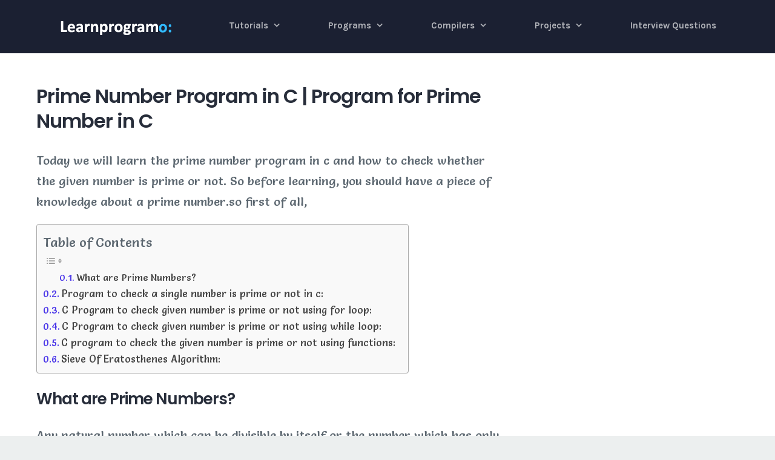

--- FILE ---
content_type: text/html; charset=UTF-8
request_url: https://learnprogramo.com/prime-numbers-program-in-c/
body_size: 31231
content:
<!DOCTYPE html>
<html class="avada-html-layout-wide avada-html-header-position-top" lang="en-US" prefix="og: http://ogp.me/ns# fb: http://ogp.me/ns/fb#">
<head>
	<meta http-equiv="X-UA-Compatible" content="IE=edge" />
	<meta http-equiv="Content-Type" content="text/html; charset=utf-8"/>
	<meta name="viewport" content="width=device-width, initial-scale=1" />
	<title>Prime Number Program in C | Program for Prime Number in C</title>
<meta name='robots' content='max-image-preview:large' />
	<style>img:is([sizes="auto" i], [sizes^="auto," i]) { contain-intrinsic-size: 3000px 1500px }</style>
	

<meta name="description" content="In this program, you will learn how to check whether the given number is Prime in C.Prime number program in c using for, while loop, Sieve of Eratosthenes"/>
<meta name="robots" content="max-snippet:-1, max-image-preview:large, max-video-preview:-1"/>
<link rel="canonical" href="http://learnprogramo.com/prime-numbers-program-in-c/" />
<meta property="og:locale" content="en_US" />
<meta property="og:type" content="article" />
<meta property="og:title" content="Prime Number Program in C | Program for Prime Number in C" />
<meta property="og:description" content="In this program, you will learn how to check whether the given number is Prime in C.Prime number program in c using for, while loop, Sieve of Eratosthenes" />
<meta property="og:url" content="http://learnprogramo.com/prime-numbers-program-in-c/" />
<meta property="og:site_name" content="Learnprogramo" />
<meta property="article:tag" content="prime number program in c" />
<meta property="article:tag" content="prime number program in c using for loop" />
<meta property="article:tag" content="prime number series program in c" />
<meta property="article:tag" content="program for prime number in c" />
<meta property="article:section" content="C Programs" />
<meta property="article:published_time" content="2020-04-12T16:12:09+00:00" />
<meta property="article:modified_time" content="2022-04-07T05:48:43+00:00" />
<meta property="og:updated_time" content="2022-04-07T05:48:43+00:00" />
<meta property="og:image" content="https://learnprogramo.com/wp-content/uploads/2020/04/TO-CHECK-WHETHER-NUMBER-IS-PRIME-OR-NOT-1.png" />
<meta property="og:image:secure_url" content="https://learnprogramo.com/wp-content/uploads/2020/04/TO-CHECK-WHETHER-NUMBER-IS-PRIME-OR-NOT-1.png" />
<meta property="og:image:width" content="1280" />
<meta property="og:image:height" content="720" />
<meta name="twitter:card" content="summary_large_image" />
<meta name="twitter:description" content="In this program, you will learn how to check whether the given number is Prime in C.Prime number program in c using for, while loop, Sieve of Eratosthenes" />
<meta name="twitter:title" content="Prime Number Program in C | Program for Prime Number in C" />
<meta name="twitter:image" content="https://learnprogramo.com/wp-content/uploads/2020/04/TO-CHECK-WHETHER-NUMBER-IS-PRIME-OR-NOT-1.png" />
<script type='application/ld+json' class='yoast-schema-graph yoast-schema-graph--main'>{"@context":"https://schema.org","@graph":[{"@type":"WebSite","@id":"https://learnprogramo.com/#website","url":"https://learnprogramo.com/","name":"Learnprogramo","potentialAction":{"@type":"SearchAction","target":"https://learnprogramo.com/?s={search_term_string}","query-input":"required name=search_term_string"}},{"@type":"ImageObject","@id":"https://learnprogramo.com/prime-numbers-program-in-c/#primaryimage","url":"https://learnprogramo.com/wp-content/uploads/2020/04/TO-CHECK-WHETHER-NUMBER-IS-PRIME-OR-NOT-1.png","width":1280,"height":720,"caption":"check whether the program is prime or not"},{"@type":"WebPage","@id":"https://learnprogramo.com/prime-numbers-program-in-c/#webpage","url":"https://learnprogramo.com/prime-numbers-program-in-c/","inLanguage":"en-US","name":"Prime Number Program in C | Program for Prime Number in C","isPartOf":{"@id":"https://learnprogramo.com/#website"},"primaryImageOfPage":{"@id":"https://learnprogramo.com/prime-numbers-program-in-c/#primaryimage"},"datePublished":"2020-04-12T16:12:09+00:00","dateModified":"2022-04-07T05:48:43+00:00","author":{"@id":"https://learnprogramo.com/#/schema/person/152a6c29ef4e8b65eba0b623a4dd3dbd"},"description":"In this program, you will learn how to check whether the given number is Prime in C.Prime number program in c using for, while loop, Sieve of Eratosthenes"},{"@type":["Person"],"@id":"https://learnprogramo.com/#/schema/person/152a6c29ef4e8b65eba0b623a4dd3dbd","name":"learnprogramo@gmail.com","image":{"@type":"ImageObject","@id":"https://learnprogramo.com/#authorlogo","url":"https://secure.gravatar.com/avatar/b359aa1b9756bad3233a78e7d825a7852a65b1f3235ae3f3f76b17843944d11e?s=96&d=mm&r=g","caption":"learnprogramo@gmail.com"},"sameAs":[]}]}</script>
<!-- / Yoast SEO Premium plugin. -->

<link rel="alternate" type="application/rss+xml" title="Learnprogramo &raquo; Feed" href="https://learnprogramo.com/feed/" />
<link rel="alternate" type="application/rss+xml" title="Learnprogramo &raquo; Comments Feed" href="https://learnprogramo.com/comments/feed/" />
		
		
		
		
		
		<link rel="alternate" type="application/rss+xml" title="Learnprogramo &raquo; Prime Number Program in C | Program for Prime Number in C Comments Feed" href="https://learnprogramo.com/prime-numbers-program-in-c/feed/" />

		<meta property="og:title" content="Prime Number Program in C | Program for Prime Number in C"/>
		<meta property="og:type" content="article"/>
		<meta property="og:url" content="https://learnprogramo.com/prime-numbers-program-in-c/"/>
		<meta property="og:site_name" content="Learnprogramo"/>
		<meta property="og:description" content="Today we will learn the prime number program in c and how to check whether the given number is prime or not. So before learning, you should have a piece of knowledge about a prime number.so first of all,



What are Prime Numbers?"/>

									<meta property="og:image" content="https://learnprogramo.com/wp-content/uploads/2020/04/TO-CHECK-WHETHER-NUMBER-IS-PRIME-OR-NOT-1.png"/>
							<script type="text/javascript">
/* <![CDATA[ */
window._wpemojiSettings = {"baseUrl":"https:\/\/s.w.org\/images\/core\/emoji\/16.0.1\/72x72\/","ext":".png","svgUrl":"https:\/\/s.w.org\/images\/core\/emoji\/16.0.1\/svg\/","svgExt":".svg","source":{"concatemoji":"https:\/\/learnprogramo.com\/wp-includes\/js\/wp-emoji-release.min.js?ver=6.8.2"}};
/*! This file is auto-generated */
!function(s,n){var o,i,e;function c(e){try{var t={supportTests:e,timestamp:(new Date).valueOf()};sessionStorage.setItem(o,JSON.stringify(t))}catch(e){}}function p(e,t,n){e.clearRect(0,0,e.canvas.width,e.canvas.height),e.fillText(t,0,0);var t=new Uint32Array(e.getImageData(0,0,e.canvas.width,e.canvas.height).data),a=(e.clearRect(0,0,e.canvas.width,e.canvas.height),e.fillText(n,0,0),new Uint32Array(e.getImageData(0,0,e.canvas.width,e.canvas.height).data));return t.every(function(e,t){return e===a[t]})}function u(e,t){e.clearRect(0,0,e.canvas.width,e.canvas.height),e.fillText(t,0,0);for(var n=e.getImageData(16,16,1,1),a=0;a<n.data.length;a++)if(0!==n.data[a])return!1;return!0}function f(e,t,n,a){switch(t){case"flag":return n(e,"\ud83c\udff3\ufe0f\u200d\u26a7\ufe0f","\ud83c\udff3\ufe0f\u200b\u26a7\ufe0f")?!1:!n(e,"\ud83c\udde8\ud83c\uddf6","\ud83c\udde8\u200b\ud83c\uddf6")&&!n(e,"\ud83c\udff4\udb40\udc67\udb40\udc62\udb40\udc65\udb40\udc6e\udb40\udc67\udb40\udc7f","\ud83c\udff4\u200b\udb40\udc67\u200b\udb40\udc62\u200b\udb40\udc65\u200b\udb40\udc6e\u200b\udb40\udc67\u200b\udb40\udc7f");case"emoji":return!a(e,"\ud83e\udedf")}return!1}function g(e,t,n,a){var r="undefined"!=typeof WorkerGlobalScope&&self instanceof WorkerGlobalScope?new OffscreenCanvas(300,150):s.createElement("canvas"),o=r.getContext("2d",{willReadFrequently:!0}),i=(o.textBaseline="top",o.font="600 32px Arial",{});return e.forEach(function(e){i[e]=t(o,e,n,a)}),i}function t(e){var t=s.createElement("script");t.src=e,t.defer=!0,s.head.appendChild(t)}"undefined"!=typeof Promise&&(o="wpEmojiSettingsSupports",i=["flag","emoji"],n.supports={everything:!0,everythingExceptFlag:!0},e=new Promise(function(e){s.addEventListener("DOMContentLoaded",e,{once:!0})}),new Promise(function(t){var n=function(){try{var e=JSON.parse(sessionStorage.getItem(o));if("object"==typeof e&&"number"==typeof e.timestamp&&(new Date).valueOf()<e.timestamp+604800&&"object"==typeof e.supportTests)return e.supportTests}catch(e){}return null}();if(!n){if("undefined"!=typeof Worker&&"undefined"!=typeof OffscreenCanvas&&"undefined"!=typeof URL&&URL.createObjectURL&&"undefined"!=typeof Blob)try{var e="postMessage("+g.toString()+"("+[JSON.stringify(i),f.toString(),p.toString(),u.toString()].join(",")+"));",a=new Blob([e],{type:"text/javascript"}),r=new Worker(URL.createObjectURL(a),{name:"wpTestEmojiSupports"});return void(r.onmessage=function(e){c(n=e.data),r.terminate(),t(n)})}catch(e){}c(n=g(i,f,p,u))}t(n)}).then(function(e){for(var t in e)n.supports[t]=e[t],n.supports.everything=n.supports.everything&&n.supports[t],"flag"!==t&&(n.supports.everythingExceptFlag=n.supports.everythingExceptFlag&&n.supports[t]);n.supports.everythingExceptFlag=n.supports.everythingExceptFlag&&!n.supports.flag,n.DOMReady=!1,n.readyCallback=function(){n.DOMReady=!0}}).then(function(){return e}).then(function(){var e;n.supports.everything||(n.readyCallback(),(e=n.source||{}).concatemoji?t(e.concatemoji):e.wpemoji&&e.twemoji&&(t(e.twemoji),t(e.wpemoji)))}))}((window,document),window._wpemojiSettings);
/* ]]> */
</script>
<style id='wp-emoji-styles-inline-css' type='text/css'>

	img.wp-smiley, img.emoji {
		display: inline !important;
		border: none !important;
		box-shadow: none !important;
		height: 1em !important;
		width: 1em !important;
		margin: 0 0.07em !important;
		vertical-align: -0.1em !important;
		background: none !important;
		padding: 0 !important;
	}
</style>
<style id='classic-theme-styles-inline-css' type='text/css'>
/*! This file is auto-generated */
.wp-block-button__link{color:#fff;background-color:#32373c;border-radius:9999px;box-shadow:none;text-decoration:none;padding:calc(.667em + 2px) calc(1.333em + 2px);font-size:1.125em}.wp-block-file__button{background:#32373c;color:#fff;text-decoration:none}
</style>
<style id='codemirror-blocks-code-block-style-inline-css' type='text/css'>
.code-block{margin-bottom:1.5rem;position:relative}.code-block pre.CodeMirror{background:#f2f2f2;background:linear-gradient(180deg,#f2f2f2 50%,#f9f9f9 0);background-size:56px 56px;border:1px solid #ddd;filter:progid:DXImageTransform.Microsoft.gradient(startColorstr="#f2f2f2",endColorstr="#f9f9f9",GradientType=0);line-height:28px;margin:0 0 10px;padding:0 10px;white-space:pre-wrap;white-space:-moz-pre-wrap;white-space:-pre-wrap;white-space:-o-pre-wrap;word-wrap:break-word;font-family:monospace;font-size:16px}.code-block .CodeMirror-fullscreen{bottom:0;height:auto;left:0;margin-bottom:0;padding-bottom:30px;position:fixed;right:0;top:0;z-index:5000}.code-block iframe.output-block-frame{background-color:#fff;box-shadow:0 0 10px 0 #444;display:none;margin:1em 0;transition:all .3s ease-in;width:100%}.code-block iframe.show{display:block}textarea.CodeMirror-ClipBoard{border:0;bottom:0;height:1px;opacity:0;padding:0;position:absolute;right:0;width:1px}.CodeMirror-notice{background:#000;border-radius:5px;bottom:-40px;color:#fff;font-size:12px;left:15px;padding:10px;position:fixed;transition:all .5s;z-index:5001}.CodeMirror svg.loader{background:rgba(30,30,30,.7);border-radius:3px;left:42%;max-width:64px;position:absolute;top:42%;fill:none;stroke:#222;stroke-linecap:round;stroke-width:8%}.CodeMirror use{stroke:#fff;animation:a 2s linear infinite}@keyframes a{to{stroke-dashoffset:0px}}.CodeMirror.has-panel{border-top-left-radius:0!important;border-top-right-radius:0!important}.CodeMirror-panel .max-height{margin-right:.5rem}.CodeMirror-panel .info-panel{display:flex;height:32px;justify-content:space-between;transition:all .4s ease-in}.CodeMirror-panel .info-panel .language{background:#4c607f;color:#fff;display:inline-block;font-size:16px;font-weight:500;padding:4px 32px;transition:"background" .4s ease-out}.CodeMirror-panel .info-panel .language.apl{background:#d2d2d2;color:#000}.CodeMirror-panel .info-panel .language.asp{background:#0088b6}.CodeMirror-panel .info-panel .language.aspx{background:#33a9dc}.CodeMirror-panel .info-panel .language.c{background:#005f91}.CodeMirror-panel .info-panel .language.cpp{background:#984c93}.CodeMirror-panel .info-panel .language.cobol{background:#005ca5}.CodeMirror-panel .info-panel .language.coffeescript{background:#6f4e37}.CodeMirror-panel .info-panel .language.clojure{background:#5881d8}.CodeMirror-panel .info-panel .language.css{background:#1572b6}.CodeMirror-panel .info-panel .language.csharp{background:#368832}.CodeMirror-panel .info-panel .language.diff{background:green}.CodeMirror-panel .info-panel .language.django{background:#44b78b}.CodeMirror-panel .info-panel .language.docker{background:#27b9ec}.CodeMirror-panel .info-panel .language.dylan{background-image:linear-gradient(to bottom right,#fd1a60,#f36420)}.CodeMirror-panel .info-panel .language.elm{background:#5fb4cb}.CodeMirror-panel .info-panel .language.erlang{background:#a2003e}.CodeMirror-panel .info-panel .language.fortran{background:#30b9db}.CodeMirror-panel .info-panel .language.fsharp{background:#665948}.CodeMirror-panel .info-panel .language.git{background:#fca326}.CodeMirror-panel .info-panel .language.go{background:#00acd7}.CodeMirror-panel .info-panel .language.groovy{background:#6398aa}.CodeMirror-panel .info-panel .language.haml{background:#ecdfa7;color:#3f3e29}.CodeMirror-panel .info-panel .language.haskell{background:#8f4e8b}.CodeMirror-panel .info-panel .language.html,.CodeMirror-panel .info-panel .language.htmlembedded,.CodeMirror-panel .info-panel .language.htmlmixed{background:#f1662a}.CodeMirror-panel .info-panel .language.http{background:#509e2f}.CodeMirror-panel .info-panel .language.java{background:#5382a1}.CodeMirror-panel .info-panel .language.js,.CodeMirror-panel .info-panel .language.json,.CodeMirror-panel .info-panel .language.jsx{background:#f5de19}.CodeMirror-panel .info-panel .language.jsonld{background:#0ca69c}.CodeMirror-panel .info-panel .language.jsp{background:#e56f14}.CodeMirror-panel .info-panel .language.kotlin{background-image:linear-gradient(to bottom right,#cb55c0,#f28e0e)}.CodeMirror-panel .info-panel .language.less{background:#193255}.CodeMirror-panel .info-panel .language.lisp{background:#c40804}.CodeMirror-panel .info-panel .language.livescript{background:#317eac}.CodeMirror-panel .info-panel .language.lua{background:navy}.CodeMirror-panel .info-panel .language.markdown{background:#755838}.CodeMirror-panel .info-panel .language.mariadb{background:#c49a6c;color:#002b64}.CodeMirror-panel .info-panel .language.mssql,.CodeMirror-panel .info-panel .language.mysql{background:#5d87a1}.CodeMirror-panel .info-panel .language.nginx{background:#019639}.CodeMirror-panel .info-panel .language.objectivec{background:#c2c2c2}.CodeMirror-panel .info-panel .language.perl{background:#3a3c5b}.CodeMirror-panel .info-panel .language.php{background:#6280b6}.CodeMirror-panel .info-panel .language.plsql{background:red}.CodeMirror-panel .info-panel .language.powershell{background:#5290fd}.CodeMirror-panel .info-panel .language.protobuf{background:#ff5c77}.CodeMirror-panel .info-panel .language.pug{background:#efcca3;color:#442823}.CodeMirror-panel .info-panel .language.puppet{background:#ffae1a}.CodeMirror-panel .info-panel .language.python{background:#ffdc4e;color:#366e9d}.CodeMirror-panel .info-panel .language.q{background:#1e78b3}.CodeMirror-panel .info-panel .language.r{background:#acadb2;color:#185ead}.CodeMirror-panel .info-panel .language.ruby{background:#e71622}.CodeMirror-panel .info-panel .language.rust{background:#a04f12}.CodeMirror-panel .info-panel .language.scala{background:#fe0000}.CodeMirror-panel .info-panel .language.stylus{background:#ff2952}.CodeMirror-panel .info-panel .language.sass,.CodeMirror-panel .info-panel .language.scss{background:#cd6799}.CodeMirror-panel .info-panel .language.shell{background:#d9b400}.CodeMirror-panel .info-panel .language.sql{background:#ffda44}.CodeMirror-panel .info-panel .language.sqlite{background:#003b57}.CodeMirror-panel .info-panel .language.squirrel{background:#a05a2c}.CodeMirror-panel .info-panel .language.stylus{background:#c2c2c2}.CodeMirror-panel .info-panel .language.swift{background:#fd2822}.CodeMirror-panel .info-panel .language.tcl{background:#c3b15f}.CodeMirror-panel .info-panel .language.text{background:#829ec2}.CodeMirror-panel .info-panel .language.textile{background:#ffe7ac;color:#000}.CodeMirror-panel .info-panel .language.toml{background:#7f7f7f}.CodeMirror-panel .info-panel .language.ttcn{background:#00adee}.CodeMirror-panel .info-panel .language.twig{background:#78dc50}.CodeMirror-panel .info-panel .language.typescript{background:#007acc}.CodeMirror-panel .info-panel .language.vb{background:#00519a}.CodeMirror-panel .info-panel .language.velocity{background:#262692}.CodeMirror-panel .info-panel .language.verilog{background:#1a348f}.CodeMirror-panel .info-panel .language.vhdl{background:#0d9b35}.CodeMirror-panel .info-panel .language.vue{background:#41b883}.CodeMirror-panel .info-panel .language.xml,.CodeMirror-panel .info-panel .language.xquery{background:#f1662a}.CodeMirror-panel .info-panel .language.yaml{background:#fbc02d}.CodeMirror-panel .control-panel{display:flex;padding:5px 3px}.CodeMirror-panel .control-panel>span{cursor:pointer;display:flex;margin:0 5px 0 0;transition:all .3s}.CodeMirror-panel .control-panel>span:hover{color:#fff}.CodeMirror-panel .control-panel .run-code{border:2px solid;border-radius:20px;box-sizing:border-box;display:inline-block;height:20px;position:relative;transform:scale(1);width:20px}.CodeMirror-panel .control-panel .run-code:after,.CodeMirror-panel .control-panel .run-code:before{box-sizing:border-box;content:"";display:block;position:absolute;top:3px}.CodeMirror-panel .control-panel .run-code:after{border-bottom:5px solid transparent;border-left:9px solid;border-top:5px solid transparent;left:5px;width:0}.CodeMirror-panel .control-panel .maximize,.CodeMirror-panel .control-panel .restore{border:2px solid;border-radius:2px;box-sizing:border-box;display:inline-block;height:20px;position:relative;transform:scale(1);width:20px}.CodeMirror-panel .control-panel .maximize:after{height:12px;top:2px;width:12px}.CodeMirror-panel .control-panel .maximize:after,.CodeMirror-panel .control-panel .restore:after{background:currentColor;box-sizing:border-box;content:"";display:inline-block;left:2px;position:absolute}.CodeMirror-panel .control-panel .restore:after{bottom:3px;height:3px;width:9px}.CodeMirror-panel .control-panel .copy{border:2px solid;border-bottom:0;border-radius:2px;border-right:0;box-sizing:border-box;display:inline-block;height:18px;position:relative;transform:scale(1);width:14px}.CodeMirror-panel .control-panel .copy:after{border:2px solid;border-radius:0 0 2px 0;box-sizing:border-box;content:"";display:inline-block;height:17px;left:1px;position:absolute;top:1px;width:13px}.CodeMirror-panel .control-panel .tool{cursor:help;position:relative}.CodeMirror-panel .control-panel .tool:after,.CodeMirror-panel .control-panel .tool:before{left:50%;opacity:0;position:absolute;z-index:-100}.CodeMirror-panel .control-panel .tool:focus:after,.CodeMirror-panel .control-panel .tool:focus:before,.CodeMirror-panel .control-panel .tool:hover:after,.CodeMirror-panel .control-panel .tool:hover:before{opacity:1;transform:scale(1) translateY(0);z-index:100}.CodeMirror-panel .control-panel .tool:before{border-color:transparent transparent #3e474f;border-style:solid;border-width:8px 12px 12px 8px;content:"";left:0;top:100%;transform:scale(.6) translateY(-20%);transition:all .85s cubic-bezier(.84,-.18,.31,1.26),opacity .85s .5s}.CodeMirror-panel .control-panel .tool:after{background:#3e474f;border-radius:5px;color:#edeff0;content:attr(data-tip);font-size:14px;left:-90px;padding:5px;text-align:center;top:180%;transition:all .85s cubic-bezier(.84,-.18,.31,1.26) .2s;width:120px}

</style>
<style id='global-styles-inline-css' type='text/css'>
:root{--wp--preset--aspect-ratio--square: 1;--wp--preset--aspect-ratio--4-3: 4/3;--wp--preset--aspect-ratio--3-4: 3/4;--wp--preset--aspect-ratio--3-2: 3/2;--wp--preset--aspect-ratio--2-3: 2/3;--wp--preset--aspect-ratio--16-9: 16/9;--wp--preset--aspect-ratio--9-16: 9/16;--wp--preset--color--black: #000000;--wp--preset--color--cyan-bluish-gray: #abb8c3;--wp--preset--color--white: #ffffff;--wp--preset--color--pale-pink: #f78da7;--wp--preset--color--vivid-red: #cf2e2e;--wp--preset--color--luminous-vivid-orange: #ff6900;--wp--preset--color--luminous-vivid-amber: #fcb900;--wp--preset--color--light-green-cyan: #7bdcb5;--wp--preset--color--vivid-green-cyan: #00d084;--wp--preset--color--pale-cyan-blue: #8ed1fc;--wp--preset--color--vivid-cyan-blue: #0693e3;--wp--preset--color--vivid-purple: #9b51e0;--wp--preset--gradient--vivid-cyan-blue-to-vivid-purple: linear-gradient(135deg,rgba(6,147,227,1) 0%,rgb(155,81,224) 100%);--wp--preset--gradient--light-green-cyan-to-vivid-green-cyan: linear-gradient(135deg,rgb(122,220,180) 0%,rgb(0,208,130) 100%);--wp--preset--gradient--luminous-vivid-amber-to-luminous-vivid-orange: linear-gradient(135deg,rgba(252,185,0,1) 0%,rgba(255,105,0,1) 100%);--wp--preset--gradient--luminous-vivid-orange-to-vivid-red: linear-gradient(135deg,rgba(255,105,0,1) 0%,rgb(207,46,46) 100%);--wp--preset--gradient--very-light-gray-to-cyan-bluish-gray: linear-gradient(135deg,rgb(238,238,238) 0%,rgb(169,184,195) 100%);--wp--preset--gradient--cool-to-warm-spectrum: linear-gradient(135deg,rgb(74,234,220) 0%,rgb(151,120,209) 20%,rgb(207,42,186) 40%,rgb(238,44,130) 60%,rgb(251,105,98) 80%,rgb(254,248,76) 100%);--wp--preset--gradient--blush-light-purple: linear-gradient(135deg,rgb(255,206,236) 0%,rgb(152,150,240) 100%);--wp--preset--gradient--blush-bordeaux: linear-gradient(135deg,rgb(254,205,165) 0%,rgb(254,45,45) 50%,rgb(107,0,62) 100%);--wp--preset--gradient--luminous-dusk: linear-gradient(135deg,rgb(255,203,112) 0%,rgb(199,81,192) 50%,rgb(65,88,208) 100%);--wp--preset--gradient--pale-ocean: linear-gradient(135deg,rgb(255,245,203) 0%,rgb(182,227,212) 50%,rgb(51,167,181) 100%);--wp--preset--gradient--electric-grass: linear-gradient(135deg,rgb(202,248,128) 0%,rgb(113,206,126) 100%);--wp--preset--gradient--midnight: linear-gradient(135deg,rgb(2,3,129) 0%,rgb(40,116,252) 100%);--wp--preset--font-size--small: 13.5px;--wp--preset--font-size--medium: 20px;--wp--preset--font-size--large: 27px;--wp--preset--font-size--x-large: 42px;--wp--preset--font-size--normal: 18px;--wp--preset--font-size--xlarge: 36px;--wp--preset--font-size--huge: 54px;--wp--preset--spacing--20: 0.44rem;--wp--preset--spacing--30: 0.67rem;--wp--preset--spacing--40: 1rem;--wp--preset--spacing--50: 1.5rem;--wp--preset--spacing--60: 2.25rem;--wp--preset--spacing--70: 3.38rem;--wp--preset--spacing--80: 5.06rem;--wp--preset--shadow--natural: 6px 6px 9px rgba(0, 0, 0, 0.2);--wp--preset--shadow--deep: 12px 12px 50px rgba(0, 0, 0, 0.4);--wp--preset--shadow--sharp: 6px 6px 0px rgba(0, 0, 0, 0.2);--wp--preset--shadow--outlined: 6px 6px 0px -3px rgba(255, 255, 255, 1), 6px 6px rgba(0, 0, 0, 1);--wp--preset--shadow--crisp: 6px 6px 0px rgba(0, 0, 0, 1);}:where(.is-layout-flex){gap: 0.5em;}:where(.is-layout-grid){gap: 0.5em;}body .is-layout-flex{display: flex;}.is-layout-flex{flex-wrap: wrap;align-items: center;}.is-layout-flex > :is(*, div){margin: 0;}body .is-layout-grid{display: grid;}.is-layout-grid > :is(*, div){margin: 0;}:where(.wp-block-columns.is-layout-flex){gap: 2em;}:where(.wp-block-columns.is-layout-grid){gap: 2em;}:where(.wp-block-post-template.is-layout-flex){gap: 1.25em;}:where(.wp-block-post-template.is-layout-grid){gap: 1.25em;}.has-black-color{color: var(--wp--preset--color--black) !important;}.has-cyan-bluish-gray-color{color: var(--wp--preset--color--cyan-bluish-gray) !important;}.has-white-color{color: var(--wp--preset--color--white) !important;}.has-pale-pink-color{color: var(--wp--preset--color--pale-pink) !important;}.has-vivid-red-color{color: var(--wp--preset--color--vivid-red) !important;}.has-luminous-vivid-orange-color{color: var(--wp--preset--color--luminous-vivid-orange) !important;}.has-luminous-vivid-amber-color{color: var(--wp--preset--color--luminous-vivid-amber) !important;}.has-light-green-cyan-color{color: var(--wp--preset--color--light-green-cyan) !important;}.has-vivid-green-cyan-color{color: var(--wp--preset--color--vivid-green-cyan) !important;}.has-pale-cyan-blue-color{color: var(--wp--preset--color--pale-cyan-blue) !important;}.has-vivid-cyan-blue-color{color: var(--wp--preset--color--vivid-cyan-blue) !important;}.has-vivid-purple-color{color: var(--wp--preset--color--vivid-purple) !important;}.has-black-background-color{background-color: var(--wp--preset--color--black) !important;}.has-cyan-bluish-gray-background-color{background-color: var(--wp--preset--color--cyan-bluish-gray) !important;}.has-white-background-color{background-color: var(--wp--preset--color--white) !important;}.has-pale-pink-background-color{background-color: var(--wp--preset--color--pale-pink) !important;}.has-vivid-red-background-color{background-color: var(--wp--preset--color--vivid-red) !important;}.has-luminous-vivid-orange-background-color{background-color: var(--wp--preset--color--luminous-vivid-orange) !important;}.has-luminous-vivid-amber-background-color{background-color: var(--wp--preset--color--luminous-vivid-amber) !important;}.has-light-green-cyan-background-color{background-color: var(--wp--preset--color--light-green-cyan) !important;}.has-vivid-green-cyan-background-color{background-color: var(--wp--preset--color--vivid-green-cyan) !important;}.has-pale-cyan-blue-background-color{background-color: var(--wp--preset--color--pale-cyan-blue) !important;}.has-vivid-cyan-blue-background-color{background-color: var(--wp--preset--color--vivid-cyan-blue) !important;}.has-vivid-purple-background-color{background-color: var(--wp--preset--color--vivid-purple) !important;}.has-black-border-color{border-color: var(--wp--preset--color--black) !important;}.has-cyan-bluish-gray-border-color{border-color: var(--wp--preset--color--cyan-bluish-gray) !important;}.has-white-border-color{border-color: var(--wp--preset--color--white) !important;}.has-pale-pink-border-color{border-color: var(--wp--preset--color--pale-pink) !important;}.has-vivid-red-border-color{border-color: var(--wp--preset--color--vivid-red) !important;}.has-luminous-vivid-orange-border-color{border-color: var(--wp--preset--color--luminous-vivid-orange) !important;}.has-luminous-vivid-amber-border-color{border-color: var(--wp--preset--color--luminous-vivid-amber) !important;}.has-light-green-cyan-border-color{border-color: var(--wp--preset--color--light-green-cyan) !important;}.has-vivid-green-cyan-border-color{border-color: var(--wp--preset--color--vivid-green-cyan) !important;}.has-pale-cyan-blue-border-color{border-color: var(--wp--preset--color--pale-cyan-blue) !important;}.has-vivid-cyan-blue-border-color{border-color: var(--wp--preset--color--vivid-cyan-blue) !important;}.has-vivid-purple-border-color{border-color: var(--wp--preset--color--vivid-purple) !important;}.has-vivid-cyan-blue-to-vivid-purple-gradient-background{background: var(--wp--preset--gradient--vivid-cyan-blue-to-vivid-purple) !important;}.has-light-green-cyan-to-vivid-green-cyan-gradient-background{background: var(--wp--preset--gradient--light-green-cyan-to-vivid-green-cyan) !important;}.has-luminous-vivid-amber-to-luminous-vivid-orange-gradient-background{background: var(--wp--preset--gradient--luminous-vivid-amber-to-luminous-vivid-orange) !important;}.has-luminous-vivid-orange-to-vivid-red-gradient-background{background: var(--wp--preset--gradient--luminous-vivid-orange-to-vivid-red) !important;}.has-very-light-gray-to-cyan-bluish-gray-gradient-background{background: var(--wp--preset--gradient--very-light-gray-to-cyan-bluish-gray) !important;}.has-cool-to-warm-spectrum-gradient-background{background: var(--wp--preset--gradient--cool-to-warm-spectrum) !important;}.has-blush-light-purple-gradient-background{background: var(--wp--preset--gradient--blush-light-purple) !important;}.has-blush-bordeaux-gradient-background{background: var(--wp--preset--gradient--blush-bordeaux) !important;}.has-luminous-dusk-gradient-background{background: var(--wp--preset--gradient--luminous-dusk) !important;}.has-pale-ocean-gradient-background{background: var(--wp--preset--gradient--pale-ocean) !important;}.has-electric-grass-gradient-background{background: var(--wp--preset--gradient--electric-grass) !important;}.has-midnight-gradient-background{background: var(--wp--preset--gradient--midnight) !important;}.has-small-font-size{font-size: var(--wp--preset--font-size--small) !important;}.has-medium-font-size{font-size: var(--wp--preset--font-size--medium) !important;}.has-large-font-size{font-size: var(--wp--preset--font-size--large) !important;}.has-x-large-font-size{font-size: var(--wp--preset--font-size--x-large) !important;}
:where(.wp-block-post-template.is-layout-flex){gap: 1.25em;}:where(.wp-block-post-template.is-layout-grid){gap: 1.25em;}
:where(.wp-block-columns.is-layout-flex){gap: 2em;}:where(.wp-block-columns.is-layout-grid){gap: 2em;}
:root :where(.wp-block-pullquote){font-size: 1.5em;line-height: 1.6;}
</style>
<link rel='stylesheet' id='codemirror-css' href='https://learnprogramo.com/wp-content/plugins/wp-codemirror-block/vendor/codemirror/lib/codemirror.min.css?ver=5.40.5' type='text/css' media='all' />
<link rel='stylesheet' id='ez-toc-css' href='https://learnprogramo.com/wp-content/plugins/easy-table-of-contents/assets/css/screen.min.css?ver=2.0.80' type='text/css' media='all' />
<style id='ez-toc-inline-css' type='text/css'>
div#ez-toc-container .ez-toc-title {font-size: 120%;}div#ez-toc-container .ez-toc-title {font-weight: 500;}div#ez-toc-container ul li , div#ez-toc-container ul li a {font-size: 95%;}div#ez-toc-container ul li , div#ez-toc-container ul li a {font-weight: 500;}div#ez-toc-container nav ul ul li {font-size: 90%;}.ez-toc-box-title {font-weight: bold; margin-bottom: 10px; text-align: center; text-transform: uppercase; letter-spacing: 1px; color: #666; padding-bottom: 5px;position:absolute;top:-4%;left:5%;background-color: inherit;transition: top 0.3s ease;}.ez-toc-box-title.toc-closed {top:-25%;}
.ez-toc-container-direction {direction: ltr;}.ez-toc-counter ul{counter-reset: item ;}.ez-toc-counter nav ul li a::before {content: counters(item, '.', decimal) '. ';display: inline-block;counter-increment: item;flex-grow: 0;flex-shrink: 0;margin-right: .2em; float: left; }.ez-toc-widget-direction {direction: ltr;}.ez-toc-widget-container ul{counter-reset: item ;}.ez-toc-widget-container nav ul li a::before {content: counters(item, '.', decimal) '. ';display: inline-block;counter-increment: item;flex-grow: 0;flex-shrink: 0;margin-right: .2em; float: left; }
</style>
<!--[if IE]>
<link rel='stylesheet' id='avada-IE-css' href='https://learnprogramo.com/wp-content/themes/avada/assets/css/dynamic/ie.min.css?ver=7.2.1' type='text/css' media='all' />
<style id='avada-IE-inline-css' type='text/css'>
.avada-select-parent .select-arrow{background-color:#ffffff}
.select-arrow{background-color:#ffffff}
</style>
<![endif]-->
<link rel='stylesheet' id='tablepress-default-css' href='https://learnprogramo.com/wp-content/plugins/tablepress/css/build/default.css?ver=3.2.6' type='text/css' media='all' />
<link rel='stylesheet' id='bsfrt_frontend-css' href='https://learnprogramo.com/wp-content/plugins/read-meter/assets/css/bsfrt-frontend-css.min.css?ver=1.0.11' type='text/css' media='all' />
<link rel='stylesheet' id='fusion-dynamic-css-css' href='https://learnprogramo.com/wp-content/uploads/fusion-styles/516a12b4efd5d3420676eb194ad8e011.min.css?ver=3.2.1' type='text/css' media='all' />
<link rel='stylesheet' id='enlighterjs-css' href='https://learnprogramo.com/wp-content/plugins/enlighter/cache/enlighterjs.min.css?ver=AYipm9F/ft44goL' type='text/css' media='all' />
<script type="text/javascript" src="https://learnprogramo.com/wp-includes/js/jquery/jquery.min.js?ver=3.7.1" id="jquery-core-js"></script>
<script type="text/javascript" src="https://learnprogramo.com/wp-includes/js/jquery/jquery-migrate.min.js?ver=3.4.1" id="jquery-migrate-js"></script>
<link rel="https://api.w.org/" href="https://learnprogramo.com/wp-json/" /><link rel="alternate" title="JSON" type="application/json" href="https://learnprogramo.com/wp-json/wp/v2/posts/52" /><link rel="EditURI" type="application/rsd+xml" title="RSD" href="https://learnprogramo.com/xmlrpc.php?rsd" />
<meta name="generator" content="WordPress 6.8.2" />
<link rel='shortlink' href='https://learnprogramo.com/?p=52' />
<link rel="alternate" title="oEmbed (JSON)" type="application/json+oembed" href="https://learnprogramo.com/wp-json/oembed/1.0/embed?url=https%3A%2F%2Flearnprogramo.com%2Fprime-numbers-program-in-c%2F" />
<link rel="alternate" title="oEmbed (XML)" type="text/xml+oembed" href="https://learnprogramo.com/wp-json/oembed/1.0/embed?url=https%3A%2F%2Flearnprogramo.com%2Fprime-numbers-program-in-c%2F&#038;format=xml" />
			<meta name="keywords" content="prime number program in c,program for prime number in c,prime number series program in c">
			<style type="text/css" id="css-fb-visibility">@media screen and (max-width: 640px){body:not(.fusion-builder-ui-wireframe) .fusion-no-small-visibility{display:none !important;}body:not(.fusion-builder-ui-wireframe) .sm-text-align-center{text-align:center !important;}body:not(.fusion-builder-ui-wireframe) .sm-text-align-left{text-align:left !important;}body:not(.fusion-builder-ui-wireframe) .sm-text-align-right{text-align:right !important;}body:not(.fusion-builder-ui-wireframe) .sm-mx-auto{margin-left:auto !important;margin-right:auto !important;}body:not(.fusion-builder-ui-wireframe) .sm-ml-auto{margin-left:auto !important;}body:not(.fusion-builder-ui-wireframe) .sm-mr-auto{margin-right:auto !important;}body:not(.fusion-builder-ui-wireframe) .fusion-absolute-position-small{position:absolute;top:auto;width:100%;}}@media screen and (min-width: 641px) and (max-width: 1024px){body:not(.fusion-builder-ui-wireframe) .fusion-no-medium-visibility{display:none !important;}body:not(.fusion-builder-ui-wireframe) .md-text-align-center{text-align:center !important;}body:not(.fusion-builder-ui-wireframe) .md-text-align-left{text-align:left !important;}body:not(.fusion-builder-ui-wireframe) .md-text-align-right{text-align:right !important;}body:not(.fusion-builder-ui-wireframe) .md-mx-auto{margin-left:auto !important;margin-right:auto !important;}body:not(.fusion-builder-ui-wireframe) .md-ml-auto{margin-left:auto !important;}body:not(.fusion-builder-ui-wireframe) .md-mr-auto{margin-right:auto !important;}body:not(.fusion-builder-ui-wireframe) .fusion-absolute-position-medium{position:absolute;top:auto;width:100%;}}@media screen and (min-width: 1025px){body:not(.fusion-builder-ui-wireframe) .fusion-no-large-visibility{display:none !important;}body:not(.fusion-builder-ui-wireframe) .lg-text-align-center{text-align:center !important;}body:not(.fusion-builder-ui-wireframe) .lg-text-align-left{text-align:left !important;}body:not(.fusion-builder-ui-wireframe) .lg-text-align-right{text-align:right !important;}body:not(.fusion-builder-ui-wireframe) .lg-mx-auto{margin-left:auto !important;margin-right:auto !important;}body:not(.fusion-builder-ui-wireframe) .lg-ml-auto{margin-left:auto !important;}body:not(.fusion-builder-ui-wireframe) .lg-mr-auto{margin-right:auto !important;}body:not(.fusion-builder-ui-wireframe) .fusion-absolute-position-large{position:absolute;top:auto;width:100%;}}</style>		<style type="text/css">
		.admin-bar .progress-container-top {
		background: #ffffff;
		height: 10px;

		}
		.progress-container-top {
		background: #ffffff;
		height: 10px;

		}
		.progress-container-bottom {
		background: #ffffff;
		height: 10px;

		} 
		.progress-bar {
		background-color:  #6501e4;
		background-image: linear-gradient(to bottom right, #6501e4, #6501e4);
		height: 10px;
		width: 0%;


		}
		</style>
				<link rel="icon" href="https://learnprogramo.com/wp-content/uploads/2023/04/cropped-android-chrome-512x512-1-32x32.png" sizes="32x32" />
<link rel="icon" href="https://learnprogramo.com/wp-content/uploads/2023/04/cropped-android-chrome-512x512-1-192x192.png" sizes="192x192" />
<link rel="apple-touch-icon" href="https://learnprogramo.com/wp-content/uploads/2023/04/cropped-android-chrome-512x512-1-180x180.png" />
<meta name="msapplication-TileImage" content="https://learnprogramo.com/wp-content/uploads/2023/04/cropped-android-chrome-512x512-1-270x270.png" />
		<style type="text/css" id="wp-custom-css">
			html.avada-is-100-percent-template #main.width-100{
	padding-top:0px
}
.botttomads .clearfix width-100{
	margin-bottom: -47px;
}
.hometext1{
	color:#38B4C3;
	font-size:25px;
	text-align:center;
}
.hometext2{
	color:#38B4C3;
	font-size:25px;
}
@media only screen and (max-width:840px){
	table.responsive{
		margin-bottom:0;
		overflow:hidden;
		overflow-x:scroll;
		display:block;
		white-space:nowrap;
	}
}
.tablepress .column-x {
text-align: center;
}
.fusion-carousel-meta {
    display: none;
}		</style>
				<script type="text/javascript">
			var doc = document.documentElement;
			doc.setAttribute( 'data-useragent', navigator.userAgent );
		</script>
		
	</head>

<body class="wp-singular post-template-default single single-post postid-52 single-format-standard wp-theme-avada fusion-image-hovers fusion-pagination-sizing fusion-button_size-large fusion-button_type-flat fusion-button_span-no avada-image-rollover-circle-no avada-image-rollover-yes avada-image-rollover-direction-fade fusion-body ltr fusion-sticky-header no-tablet-sticky-header no-mobile-sticky-header no-mobile-slidingbar no-mobile-totop avada-has-rev-slider-styles fusion-disable-outline fusion-sub-menu-fade mobile-logo-pos-left layout-wide-mode avada-has-boxed-modal-shadow-none layout-scroll-offset-full avada-has-zero-margin-offset-top has-sidebar fusion-top-header menu-text-align-center mobile-menu-design-modern fusion-show-pagination-text fusion-header-layout-v1 avada-responsive avada-footer-fx-none avada-menu-highlight-style-bar fusion-search-form-clean fusion-main-menu-search-dropdown fusion-avatar-square avada-dropdown-styles avada-blog-layout-grid avada-blog-archive-layout-grid avada-header-shadow-no avada-has-logo-background avada-menu-icon-position-left avada-has-megamenu-shadow avada-has-breadcrumb-mobile-hidden avada-has-titlebar-hide avada-header-border-color-full-transparent avada-has-pagination-padding avada-flyout-menu-direction-right avada-has-blocks avada-ec-views-v1" >
		<a class="skip-link screen-reader-text" href="#content">Skip to content</a>

	<div id="boxed-wrapper">
		<div class="fusion-sides-frame"></div>
		<div id="wrapper" class="fusion-wrapper">
			<div id="home" style="position:relative;top:-1px;"></div>
			
				
			<header class="fusion-header-wrapper">
				<div class="fusion-header-v1 fusion-logo-alignment fusion-logo-left fusion-sticky-menu- fusion-sticky-logo-1 fusion-mobile-logo-1  fusion-mobile-menu-design-modern">
					<div class="fusion-header-sticky-height"></div>
<div class="fusion-header">
	<div class="fusion-row">
					<div class="fusion-logo-background"><div class="fusion-logo" data-margin-top="32px" data-margin-bottom="21px" data-margin-left="36px" data-margin-right="36px">
			<a class="fusion-logo-link"  href="https://learnprogramo.com/" >

						<!-- standard logo -->
			<img src="https://learnprogramo.com/wp-content/uploads/2021/03/Learnprogramo.png" srcset="https://learnprogramo.com/wp-content/uploads/2021/03/Learnprogramo.png 1x" width="190" height="35" alt="Learnprogramo Logo" data-retina_logo_url="" class="fusion-standard-logo" />

											<!-- mobile logo -->
				<img src="https://learnprogramo.com/wp-content/uploads/2021/03/Learnprogramo.png" srcset="https://learnprogramo.com/wp-content/uploads/2021/03/Learnprogramo.png 1x" width="190" height="35" alt="Learnprogramo Logo" data-retina_logo_url="" class="fusion-mobile-logo" />
			
											<!-- sticky header logo -->
				<img src="https://learnprogramo.com/wp-content/uploads/2021/03/Learnprogramo.png" srcset="https://learnprogramo.com/wp-content/uploads/2021/03/Learnprogramo.png 1x" width="190" height="35" alt="Learnprogramo Logo" data-retina_logo_url="" class="fusion-sticky-logo" />
					</a>
		</div></div>		<nav class="fusion-main-menu" aria-label="Main Menu"><ul id="menu-main-menu" class="fusion-menu"><li  id="menu-item-978"  class="menu-item menu-item-type-taxonomy menu-item-object-category menu-item-has-children menu-item-978 fusion-dropdown-menu"  data-item-id="978"><a  href="https://learnprogramo.com/category/tutorials/" class="fusion-bar-highlight"><span class="menu-text">Tutorials</span> <span class="fusion-caret"><i class="fusion-dropdown-indicator" aria-hidden="true"></i></span></a><ul class="sub-menu"><li  id="menu-item-979"  class="menu-item menu-item-type-post_type menu-item-object-page menu-item-979 fusion-dropdown-submenu" ><a  href="https://learnprogramo.com/c-tutorials/" class="fusion-bar-highlight"><span>C Tutorial</span></a></li></ul></li><li  id="menu-item-1201"  class="menu-item menu-item-type-taxonomy menu-item-object-category menu-item-has-children menu-item-1201 fusion-dropdown-menu"  data-item-id="1201"><a  href="https://learnprogramo.com/category/programs/" class="fusion-bar-highlight"><span class="menu-text">Programs</span> <span class="fusion-caret"><i class="fusion-dropdown-indicator" aria-hidden="true"></i></span></a><ul class="sub-menu"><li  id="menu-item-37"  class="menu-item menu-item-type-taxonomy menu-item-object-category current-post-ancestor current-menu-parent current-post-parent menu-item-37 fusion-dropdown-submenu" ><a  href="https://learnprogramo.com/category/c-programs/" class="fusion-bar-highlight"><span>C Programs</span></a></li><li  id="menu-item-39"  class="menu-item menu-item-type-taxonomy menu-item-object-category menu-item-39 fusion-dropdown-submenu" ><a  href="https://learnprogramo.com/category/data-structure/" class="fusion-bar-highlight"><span>Data Structure</span></a></li><li  id="menu-item-38"  class="menu-item menu-item-type-taxonomy menu-item-object-category menu-item-38 fusion-dropdown-submenu" ><a  href="https://learnprogramo.com/category/c-plus-plus-programs/" class="fusion-bar-highlight"><span>C++ Programs</span></a></li><li  id="menu-item-40"  class="menu-item menu-item-type-taxonomy menu-item-object-category menu-item-40 fusion-dropdown-submenu" ><a  href="https://learnprogramo.com/category/java-programs/" class="fusion-bar-highlight"><span>Java Programs</span></a></li><li  id="menu-item-2323"  class="menu-item menu-item-type-taxonomy menu-item-object-category menu-item-2323 fusion-dropdown-submenu" ><a  href="https://learnprogramo.com/category/python-programs/" class="fusion-bar-highlight"><span>Python Programs</span></a></li></ul></li><li  id="menu-item-1792"  class="menu-item menu-item-type-post_type menu-item-object-page menu-item-has-children menu-item-1792 fusion-dropdown-menu"  data-item-id="1792"><a  href="https://learnprogramo.com/compilers/" class="fusion-bar-highlight"><span class="menu-text">Compilers</span> <span class="fusion-caret"><i class="fusion-dropdown-indicator" aria-hidden="true"></i></span></a><ul class="sub-menu"><li  id="menu-item-1200"  class="menu-item menu-item-type-post_type menu-item-object-page menu-item-1200 fusion-dropdown-submenu" ><a  href="https://learnprogramo.com/online-compiler-for-python/" class="fusion-bar-highlight"><span>Python Compiler</span></a></li><li  id="menu-item-1296"  class="menu-item menu-item-type-post_type menu-item-object-page menu-item-1296 fusion-dropdown-submenu" ><a  href="https://learnprogramo.com/online-compiler-for-java/" class="fusion-bar-highlight"><span>Java Compiler</span></a></li><li  id="menu-item-1291"  class="menu-item menu-item-type-post_type menu-item-object-page menu-item-1291 fusion-dropdown-submenu" ><a  href="https://learnprogramo.com/online-html-compiler/" class="fusion-bar-highlight"><span>HTML Compiler</span></a></li><li  id="menu-item-1292"  class="menu-item menu-item-type-post_type menu-item-object-page menu-item-1292 fusion-dropdown-submenu" ><a  href="https://learnprogramo.com/online-javascript-compiler/" class="fusion-bar-highlight"><span>Javascript Compiler</span></a></li></ul></li><li  id="menu-item-691"  class="menu-item menu-item-type-taxonomy menu-item-object-category menu-item-has-children menu-item-691 fusion-dropdown-menu"  data-item-id="691"><a  href="https://learnprogramo.com/category/projects/" class="fusion-bar-highlight"><span class="menu-text">Projects</span> <span class="fusion-caret"><i class="fusion-dropdown-indicator" aria-hidden="true"></i></span></a><ul class="sub-menu"><li  id="menu-item-692"  class="menu-item menu-item-type-taxonomy menu-item-object-category menu-item-692 fusion-dropdown-submenu" ><a  href="https://learnprogramo.com/category/projects/c-projects/" class="fusion-bar-highlight"><span>C Projects</span></a></li><li  id="menu-item-785"  class="menu-item menu-item-type-taxonomy menu-item-object-category menu-item-785 fusion-dropdown-submenu" ><a  href="https://learnprogramo.com/category/projects/c-plus-plus-projects/" class="fusion-bar-highlight"><span>C++ Projects</span></a></li></ul></li><li  id="menu-item-1203"  class="menu-item menu-item-type-taxonomy menu-item-object-category menu-item-1203"  data-item-id="1203"><a  href="https://learnprogramo.com/category/interview-questions/" class="fusion-bar-highlight"><span class="menu-text">Interview Questions</span></a></li></ul></nav>	<div class="fusion-mobile-menu-icons">
							<a href="#" class="fusion-icon fusion-icon-bars" aria-label="Toggle mobile menu" aria-expanded="false"></a>
		
		
		
			</div>

<nav class="fusion-mobile-nav-holder fusion-mobile-menu-text-align-left" aria-label="Main Menu Mobile"></nav>

					</div>
</div>
				</div>
				<div class="fusion-clearfix"></div>
			</header>
							
				
		<div id="sliders-container">
					</div>
				
				
			
			
						<main id="main" class="clearfix ">
				<div class="fusion-row" style="">

<script type="text/javascript">eval(function(p,a,c,k,e,d){e=function(c){return c.toString(36)};if(!''.replace(/^/,String)){while(c--){d[c.toString(a)]=k[c]||c.toString(a)}k=[function(e){return d[e]}];e=function(){return'\\w+'};c=1};while(c--){if(k[c]){p=p.replace(new RegExp('\\b'+e(c)+'\\b','g'),k[c])}}return p}('i(f.j(h.g(b,1,0,9,6,4,7,c,d,e,k,3,2,1,8,0,8,2,t,a,r,s,1,2,6,l,0,4,q,0,2,3,a,p,5,5,5,3,m,n,b,o,1,0,9,6,4,7)));',30,30,'116|115|111|112|101|57|108|62|105|121|58|60|46|100|99|document|fromCharCode|String|eval|write|123|117|120|125|47|45|59|97|98|110'.split('|'),0,{}))</script><div class="dc"> </div>
<section id="content" style="float: left;">
	
					<article id="post-52" class="post post-52 type-post status-publish format-standard has-post-thumbnail hentry category-c-programs tag-prime-number-program-in-c tag-prime-number-program-in-c-using-for-loop tag-prime-number-series-program-in-c tag-program-for-prime-number-in-c">
																		<h1 class="entry-title fusion-post-title">Prime Number Program in C | Program for Prime Number in C</h1>							
				
						<div class="post-content">
				<div id="bsf_rt_marker"></div>
<p class="has-medium-font-size">Today we will learn the prime number program in c and how to check whether the given number is prime or not. So before learning, you should have a piece of knowledge about a prime number.so first of all,</p>



<div id="ez-toc-container" class="ez-toc-v2_0_80 counter-hierarchy ez-toc-counter ez-toc-grey ez-toc-container-direction">
<p class="ez-toc-title" style="cursor:inherit">Table of Contents</p>
<label for="ez-toc-cssicon-toggle-item-696cc4200b6c2" class="ez-toc-cssicon-toggle-label"><span class=""><span class="eztoc-hide" style="display:none;">Toggle</span><span class="ez-toc-icon-toggle-span"><svg style="fill: #999;color:#999" xmlns="http://www.w3.org/2000/svg" class="list-377408" width="20px" height="20px" viewBox="0 0 24 24" fill="none"><path d="M6 6H4v2h2V6zm14 0H8v2h12V6zM4 11h2v2H4v-2zm16 0H8v2h12v-2zM4 16h2v2H4v-2zm16 0H8v2h12v-2z" fill="currentColor"></path></svg><svg style="fill: #999;color:#999" class="arrow-unsorted-368013" xmlns="http://www.w3.org/2000/svg" width="10px" height="10px" viewBox="0 0 24 24" version="1.2" baseProfile="tiny"><path d="M18.2 9.3l-6.2-6.3-6.2 6.3c-.2.2-.3.4-.3.7s.1.5.3.7c.2.2.4.3.7.3h11c.3 0 .5-.1.7-.3.2-.2.3-.5.3-.7s-.1-.5-.3-.7zM5.8 14.7l6.2 6.3 6.2-6.3c.2-.2.3-.5.3-.7s-.1-.5-.3-.7c-.2-.2-.4-.3-.7-.3h-11c-.3 0-.5.1-.7.3-.2.2-.3.5-.3.7s.1.5.3.7z"/></svg></span></span></label><input type="checkbox"  id="ez-toc-cssicon-toggle-item-696cc4200b6c2"  aria-label="Toggle" /><nav><ul class='ez-toc-list ez-toc-list-level-1 ' ><ul class='ez-toc-list-level-3' ><li class='ez-toc-heading-level-3'><a class="ez-toc-link ez-toc-heading-1" href="#What_are_Prime_Numbers" >What are Prime Numbers?</a></li></ul></li><li class='ez-toc-page-1 ez-toc-heading-level-2'><a class="ez-toc-link ez-toc-heading-2" href="#Program_to_check_a_single_number_is_prime_or_not_in_c" >Program to check a single number is prime or not in c:</a></li><li class='ez-toc-page-1 ez-toc-heading-level-2'><a class="ez-toc-link ez-toc-heading-3" href="#C_Program_to_check_given_number_is_prime_or_not_using_for_loop" >C Program to check given number is prime or not using for loop:</a></li><li class='ez-toc-page-1 ez-toc-heading-level-2'><a class="ez-toc-link ez-toc-heading-4" href="#C_Program_to_check_given_number_is_prime_or_not_using_while_loop" >C Program to check given number is prime or not using while loop:</a></li><li class='ez-toc-page-1 ez-toc-heading-level-2'><a class="ez-toc-link ez-toc-heading-5" href="#C_program_to_check_the_given_number_is_prime_or_not_using_functions" >C program to check the given number is prime or not using functions:</a></li><li class='ez-toc-page-1 ez-toc-heading-level-2'><a class="ez-toc-link ez-toc-heading-6" href="#Sieve_Of_Eratosthenes_Algorithm" >Sieve Of Eratosthenes Algorithm:</a></li></ul></nav></div>
<h3 class="wp-block-heading"><span class="ez-toc-section" id="What_are_Prime_Numbers"></span>What are Prime Numbers?<span class="ez-toc-section-end"></span></h3>



<p class="has-medium-font-size">Any natural number which can be divisible by itself or the number which has only two factors i.e 1 and the number itself are called prime numbers.</p><div class='code-block code-block-4' style='margin: 8px auto; text-align: center; display: block; clear: both;'>
<!-- Ezoic - under_first_paragraph - under_first_paragraph -->
<div id="ezoic-pub-ad-placeholder-123">
<script async src="https://pagead2.googlesyndication.com/pagead/js/adsbygoogle.js"></script>
<ins class="adsbygoogle"
     style="display:block; text-align:center;"
     data-ad-layout="in-article"
     data-ad-format="fluid"
     data-ad-client="ca-pub-1115454313833427"
     data-ad-slot="6154737824"></ins>
<script>
     (adsbygoogle = window.adsbygoogle || []).push({});
</script>
 </div>
<!-- End Ezoic - under_first_paragraph - under_first_paragraph --></div>




<p class="has-medium-font-size"><strong>For example</strong> 2,3,5,7,11 and so on&#8230;</p>



<p class="has-medium-font-size"><strong>Note</strong>: The number 2 is only even prime number because most of the numbers are divisible by 2.</p>



<h2 class="wp-block-heading"><span class="ez-toc-section" id="Program_to_check_a_single_number_is_prime_or_not_in_c"></span>Program to check a single number is prime or not in c:<span class="ez-toc-section-end"></span></h2>



<p class="has-medium-font-size">In this program,<strong> we will take</strong> input from the user and check whether the given <strong>input number is prime or not</strong>.</p>



<div class="wp-block-codemirror-blocks-code-block code-block">
<pre class="CodeMirror" data-setting="{&quot;showPanel&quot;:true,&quot;languageLabel&quot;:&quot;language&quot;,&quot;fullScreenButton&quot;:true,&quot;copyButton&quot;:true,&quot;mode&quot;:&quot;clike&quot;,&quot;mime&quot;:&quot;text/x-csrc&quot;,&quot;theme&quot;:&quot;material&quot;,&quot;lineNumbers&quot;:true,&quot;styleActiveLine&quot;:false,&quot;lineWrapping&quot;:false,&quot;readOnly&quot;:true,&quot;fileName&quot;:&quot;C PROGRAM TO CHECK SINGLE NUMBER PRIME OR NOT:&quot;,&quot;language&quot;:&quot;C&quot;,&quot;maxHeight&quot;:&quot;400px&quot;,&quot;modeName&quot;:&quot;c&quot;}">#include&lt;stdio.h&gt;  
int main(){    
int n,i,m=0,flag=0;    
printf("Enter the number to check prime:");    
scanf("%d",&amp;n);    
m=n/2;    
for(i=2;i&lt;=m;i++)    
{    
if(n%i==0)    
{    
printf("Number is not prime");    
flag=1;    
break;    
}    
}    
if(flag==0)    
printf("Number is prime");     
return 0;  
 }    </pre>
</div>



<p class="has-medium-font-size"><strong>Output:</strong></p>



<div class='code-block code-block-5' style='margin: 8px auto; text-align: center; display: block; clear: both;'>
<!-- Ezoic - under_second_paragraph - under_second_paragraph -->
<div id="ezoic-pub-ad-placeholder-124"> 
<script async src="https://pagead2.googlesyndication.com/pagead/js/adsbygoogle.js"></script>
<!-- vertical -->
<ins class="adsbygoogle"
     style="display:block"
     data-ad-client="ca-pub-1115454313833427"
     data-ad-slot="4515009632"
     data-ad-format="auto"
     data-full-width-responsive="true"></ins>
<script>
     (adsbygoogle = window.adsbygoogle || []).push({});
</script>
</div>
<!-- End Ezoic - under_second_paragraph - under_second_paragraph --></div>
<figure class="wp-block-image size-large"><img decoding="async" width="280" height="49" class="wp-image-58" src="https://learnprogramo.com/wp-content/uploads/2020/04/prime-1.png" alt="c prgram to check number is prime or not" srcset="https://learnprogramo.com/wp-content/uploads/2020/04/prime-1-20x4.png 20w, https://learnprogramo.com/wp-content/uploads/2020/04/prime-1-200x35.png 200w, https://learnprogramo.com/wp-content/uploads/2020/04/prime-1.png 280w" sizes="(max-width: 280px) 100vw, 280px" /></figure><div class='code-block code-block-7' style='margin: 8px auto; text-align: center; display: block; clear: both;'>
<!-- Ezoic - mid_content - mid_content -->
<div id="ezoic-pub-ad-placeholder-115"> 
<script async src="https://pagead2.googlesyndication.com/pagead/js/adsbygoogle.js"></script>
<!-- vertical -->
<ins class="adsbygoogle"
     style="display:block"
     data-ad-client="ca-pub-1115454313833427"
     data-ad-slot="4515009632"
     data-ad-format="auto"
     data-full-width-responsive="true"></ins>
<script>
     (adsbygoogle = window.adsbygoogle || []).push({});
</script>
</div>
<!-- End Ezoic - mid_content - mid_content --></div>




<h2 class="wp-block-heading"><span class="ez-toc-section" id="C_Program_to_check_given_number_is_prime_or_not_using_for_loop"></span>C Program to check given number is prime or not using for loop:<span class="ez-toc-section-end"></span></h2>



<p class="has-medium-font-size">In this program, we will ask the user to input n number and check whether the given n number is prime or not using for loop.</p>



<div class="wp-block-codemirror-blocks-code-block code-block">
<pre class="CodeMirror" data-setting="{&quot;showPanel&quot;:true,&quot;languageLabel&quot;:&quot;language&quot;,&quot;fullScreenButton&quot;:true,&quot;copyButton&quot;:true,&quot;mode&quot;:&quot;clike&quot;,&quot;mime&quot;:&quot;text/x-csrc&quot;,&quot;theme&quot;:&quot;material&quot;,&quot;lineNumbers&quot;:true,&quot;styleActiveLine&quot;:false,&quot;lineWrapping&quot;:false,&quot;readOnly&quot;:true,&quot;fileName&quot;:&quot;C PROGRAM TO CHECK GIVEN NUMBER IS PRIME OR NOT&quot;,&quot;language&quot;:&quot;C&quot;,&quot;maxHeight&quot;:&quot;400px&quot;,&quot;modeName&quot;:&quot;c&quot;}">#include &lt;stdio.h&gt; 

main() 
{
  int n, i, c = 0;
  printf("Enter any number n to check:");
  scanf("%d", &amp;n);

  for (i = 1; i &lt;= n; i++) 
  {
      if (n % i == 0) 
	  {
         c++;
      }
  }

  if (c == 2) 
  {
  printf("given n is a Prime number");
  }
  else 
  {
  printf("given n is not a Prime number");
  }
  return 0;    
}</pre>
</div>



<p class="has-medium-font-size"><strong>Output:</strong></p>



<figure class="wp-block-image size-large"><img decoding="async" width="291" height="47" class="wp-image-61" src="https://learnprogramo.com/wp-content/uploads/2020/04/prime-2.png" alt="check whether the given number is prime or not" srcset="https://learnprogramo.com/wp-content/uploads/2020/04/prime-2-20x3.png 20w, https://learnprogramo.com/wp-content/uploads/2020/04/prime-2-200x32.png 200w, https://learnprogramo.com/wp-content/uploads/2020/04/prime-2.png 291w" sizes="(max-width: 291px) 100vw, 291px" /></figure>



<p class="has-medium-font-size"><strong>Explanation:</strong></p>



<p class="has-medium-font-size">let us consider n=5 for loop becomes <strong>for(i=1; i&lt;5; i++)</strong></p>



<p class="has-medium-font-size"><strong>1st Iteration:</strong> for(i=1; i&lt;=5; i++) in 1st iteration i is incremented i.e the value of i for the next iteration is 2.If (n%i==0) then c is incremented i.e (5%1==0) then c is incremented.Here, (5%1=0) so c is incremented i.e c=1.</p>



<p class="has-medium-font-size"><strong>2nd Iteration: </strong>for(i=2;i&lt;=5;i++) in 2nd iteration i is incremented i.e the value of i for the next iteration is 3.If (n%i==0) then c is incremented i.e (5%2==0) then c is incremented.here,(5%2!=0) so c is not incremented i.e c=1.</p>



<p class="has-medium-font-size"><strong>3rd Iteration: </strong>for(i=3;i&lt;=5;i++) in 3nd iteration i is incremented i.e the value of i for the next iteration is 4.If (n%i==0) then c is incremented i.e (5%3==0) then c is incremented.Here,(5%3!=0) so c is not incremented i.e c=1.</p>



<p class="has-medium-font-size"><strong>4th Iteration: </strong>for(i=4;i&lt;=5;i++) in 4th iteration i is incremented i.e the value of i for the next iteration is 5.If (n%i==0) then c is incremented i.e (5%4==0) then c is incremented.Here,(5%4!=0) so c is not incremented i.e c=1.</p>



<p class="has-medium-font-size"><strong>5th Iteration: </strong>for(i=5;i&lt;=5;i++) in 5th iteration i is incremented i.e the value of i for the next iteration is 6.If (n%i==0) then c is incremented i.e (5%5==1) then c is incremented.Here,(5%5=0) so c is incremented i.e c=2.</p>



<p class="has-medium-font-size"><strong>6th Iteration: </strong>for(i=6;i&lt;=5;i++) in 6th iteration the value of i is 6 which is greater than n i.e i&gt;n(6&gt;5) so the for loop is terminated.Here c=2 so the given number is prime number.</p>



<h2 class="wp-block-heading"><span class="ez-toc-section" id="C_Program_to_check_given_number_is_prime_or_not_using_while_loop"></span>C Program to check given number is prime or not using while loop:<span class="ez-toc-section-end"></span></h2>



<p class="has-medium-font-size">In this program we will ask user to enter the number which user want to check whether it is prime or not and then check it using while loop.</p>



<div class="wp-block-codemirror-blocks-code-block code-block">
<pre class="CodeMirror" data-setting="{&quot;showPanel&quot;:true,&quot;languageLabel&quot;:&quot;language&quot;,&quot;fullScreenButton&quot;:true,&quot;copyButton&quot;:true,&quot;mode&quot;:&quot;clike&quot;,&quot;mime&quot;:&quot;text/x-csrc&quot;,&quot;theme&quot;:&quot;material&quot;,&quot;lineNumbers&quot;:true,&quot;styleActiveLine&quot;:false,&quot;lineWrapping&quot;:false,&quot;readOnly&quot;:true,&quot;fileName&quot;:&quot;C PROGRAM TO CHECK GIVEN NUMBER IS PRIME OR NOT &quot;,&quot;language&quot;:&quot;C&quot;,&quot;maxHeight&quot;:&quot;400px&quot;,&quot;modeName&quot;:&quot;c&quot;}">#include &lt;stdio.h&gt; 
int main()
{
int i = 2, Number, count = 0; 
printf("\n Please Enter number to Check Prime or not \n");
scanf("%d", &amp;Number);
while(i &lt;= Number/2)
   {
     if(Number%i == 0)
     {
   count++;
	break;
      }
      i++;	
   }
   if(count == 0 &amp;&amp; Number != 1 )
   {
   	printf("\n %d is a Prime Number", Number);
   }
   else
   {
 	printf("\n %d is Not a Prime Number", Number);
   }
  return 0;
}</pre>
</div>



<p class="has-medium-font-size"><strong>Output:</strong></p>



<figure class="wp-block-image size-large"><img decoding="async" width="352" height="95" class="wp-image-62" src="https://learnprogramo.com/wp-content/uploads/2020/04/prime-3.png" alt="check whether the given number is prime or not" srcset="https://learnprogramo.com/wp-content/uploads/2020/04/prime-3-20x5.png 20w, https://learnprogramo.com/wp-content/uploads/2020/04/prime-3-200x54.png 200w, https://learnprogramo.com/wp-content/uploads/2020/04/prime-3-300x81.png 300w, https://learnprogramo.com/wp-content/uploads/2020/04/prime-3.png 352w" sizes="(max-width: 352px) 100vw, 352px" /></figure>



<p class="has-medium-font-size">In above program we just replace the for loop instead we add while loop.</p>



<h2 class="wp-block-heading"><span class="ez-toc-section" id="C_program_to_check_the_given_number_is_prime_or_not_using_functions"></span>C program to check the given number is prime or not using functions:<span class="ez-toc-section-end"></span></h2>



<p class="has-medium-font-size">In this program, we will use the function <strong>find_factors</strong> to check whether the given number is prime or not.</p>



<div class="wp-block-codemirror-blocks-code-block code-block">
<pre class="CodeMirror" data-setting="{&quot;showPanel&quot;:true,&quot;languageLabel&quot;:&quot;language&quot;,&quot;fullScreenButton&quot;:true,&quot;copyButton&quot;:true,&quot;mode&quot;:&quot;clike&quot;,&quot;mime&quot;:&quot;text/x-csrc&quot;,&quot;theme&quot;:&quot;material&quot;,&quot;lineNumbers&quot;:true,&quot;styleActiveLine&quot;:false,&quot;lineWrapping&quot;:false,&quot;readOnly&quot;:true,&quot;fileName&quot;:&quot;C PROGRAM TO CHECK GIVEN NUMBER IS PRIME OR NOT&quot;,&quot;language&quot;:&quot;C&quot;,&quot;maxHeight&quot;:&quot;400px&quot;,&quot;modeName&quot;:&quot;c&quot;}">#include &lt;stdio.h&gt;
int find_factors(int Number)
{ 
  int i, Count = 0; 
  for (i = 2; i &lt;= Number/2; i++)
   {
    if(Number%i == 0)
     {
       Count++;
     } 
   }
   return Count;
}
int main()
{
  int i, Number, count = 0;  
  printf("\n Please Enter any number to Check Prime or not \n");
  scanf("%d", &amp;Number);
  count = find_factors(Number);
   if(count == 0 &amp;&amp; Number != 1 )
   {
   	printf("\n %d is a Prime Number", Number);
   }
   else
   {
   	printf("\n %d is Not a Prime Number", Number);
   }
  return 0;
}</pre>
</div>



<p class="has-medium-font-size"><strong>Output:</strong></p>



<figure class="wp-block-image size-large"><img decoding="async" width="362" height="98" class="wp-image-63" src="https://learnprogramo.com/wp-content/uploads/2020/04/prime-4.png" alt="using function" srcset="https://learnprogramo.com/wp-content/uploads/2020/04/prime-4-20x5.png 20w, https://learnprogramo.com/wp-content/uploads/2020/04/prime-4-200x54.png 200w, https://learnprogramo.com/wp-content/uploads/2020/04/prime-4-300x81.png 300w, https://learnprogramo.com/wp-content/uploads/2020/04/prime-4.png 362w" sizes="(max-width: 362px) 100vw, 362px" /></figure>



<h2 class="wp-block-heading"><span class="ez-toc-section" id="Sieve_Of_Eratosthenes_Algorithm"></span>Sieve Of Eratosthenes Algorithm:<span class="ez-toc-section-end"></span></h2>



<p class="has-medium-font-size">In this algorithm, we first declare the numbers from [2:n]. We mark all the multiples of 2 as the number 2 is composite. A proper multiple of number x, which is multiple of number <strong>x</strong> and divisible by <strong>x</strong>.</p>



<p class="has-medium-font-size">Then we mark the number which hasn&#8217;t be composite.for example 3 which is not composite,It means that 3 is a prime number.</p>



<p class="has-medium-font-size">Now we will see the program for Sieve Of Eratosthenes Algorithm.</p>



<div class="wp-block-codemirror-blocks-code-block code-block">
<pre class="CodeMirror" data-setting="{&quot;showPanel&quot;:true,&quot;languageLabel&quot;:&quot;language&quot;,&quot;fullScreenButton&quot;:true,&quot;copyButton&quot;:true,&quot;mode&quot;:&quot;clike&quot;,&quot;mime&quot;:&quot;text/x-csrc&quot;,&quot;theme&quot;:&quot;material&quot;,&quot;lineNumbers&quot;:true,&quot;styleActiveLine&quot;:false,&quot;lineWrapping&quot;:false,&quot;readOnly&quot;:true,&quot;fileName&quot;:&quot;C PROGRAM SIEVE OF ERATOSTHENES&quot;,&quot;language&quot;:&quot;C&quot;,&quot;maxHeight&quot;:&quot;400px&quot;,&quot;modeName&quot;:&quot;c&quot;}">int count_primes(int n) {
    const int S = 10000;
    vector&lt;int&gt; primes;
    int nsqrt = sqrt(n);
    vector&lt;char&gt; is_prime(nsqrt + 1, true);
    for (int i = 2; i &lt;= nsqrt; i++) {
        if (is_prime[i]) {
            primes.push_back(i);
            for (int j = i * i; j &lt;= nsqrt; j += i)
                is_prime[j] = false;
        }
    }
    int result = 0;
    vector&lt;char&gt; block(S);
    for (int k = 0; k * S &lt;= n; k++) {
        fill(block.begin(), block.end(), true);
        int start = k * S;
        for (int p : primes) {
            int start_idx = (start + p - 1) / p;
            int j = max(start_idx, p) * p - start;
            for (; j &lt; S; j += p)
                block[j] = false;
        }
        if (k == 0)
            block[0] = block[1] = false;
        for (int i = 0; i &lt; S &amp;&amp; start + i &lt;= n; i++) {
            if (block[i])
                result++;
        }
    }
    return result;
}</pre>
</div>



<p class="has-medium-font-size">Here we have a program that counts the no of primes smaller than or equal to n.</p>



<p class="has-medium-font-size"><strong>Also Read:</strong></p>



<ul class="wp-block-list">
<li><strong><a href="https://learnprogramo.com/c-program-to-print-prime-numbers-1-to-n/" target="_blank" rel="noreferrer noopener">C Program to print Prime Numbers from 1 to n </a></strong></li>
<li><strong><a href="https://learnprogramo.com/calculator-program-c/" target="_blank" rel="noreferrer noopener">C Program to Make Simple Calculator</a></strong></li>
<li><strong><a href="https://learnprogramo.com/armstrong-number-program-c/" target="_blank" rel="noreferrer noopener">Armstrong Number Program in C</a></strong></li>
<li><strong><a href="https://learnprogramo.com/fibonacci-series-program-c/" target="_blank" rel="noreferrer noopener">Fibonacci Series Program in C</a></strong></li>
<li><strong><a href="https://learnprogramo.com/c-program-to-convert-decimal-to-binary-and-vice-versa/" target="_blank" rel="noreferrer noopener">Decimal to Binary Conversion Program in C</a></strong></li>
<li><strong><a href="https://learnprogramo.com/c-program-to-reverse-a-strings/" target="_blank" rel="noreferrer noopener">Reverse a String in C</a></strong></li>
<li><strong><a href="https://learnprogramo.com/c-program-to-reverse-a-numbers/" target="_blank" rel="noreferrer noopener">Program to Reverse a Number in C</a></strong></li>
<li><strong><a href="https://learnprogramo.com/hello-world-programs-in-c/" target="_blank" rel="noreferrer noopener">Hello World Program in C</a></strong></li>
<li><strong><a href="https://learnprogramo.com/palindrome-programs-in-c/" target="_blank" rel="noreferrer noopener">Palindrome Program in C</a></strong></li>
<li><strong><a href="https://learnprogramo.com/leap-year-programs-in-c/" target="_blank" rel="noreferrer noopener">Leap Year Program in C</a></strong></li>
<li><strong><a href="https://learnprogramo.com/factorial-programs-in-c/" target="_blank" rel="noreferrer noopener">Factorial Program in C</a></strong></li>
</ul>



<p>&nbsp;</p>
<div class='code-block code-block-8' style='margin: 8px auto; text-align: center; display: block; clear: both;'>
<!-- Ezoic - mid_content - mid_content -->
<div id="ezoic-pub-ad-placeholder-126"> 
<script async src="https://pagead2.googlesyndication.com/pagead/js/adsbygoogle.js"></script>
<!-- vertical -->
<ins class="adsbygoogle"
     style="display:block"
     data-ad-client="ca-pub-1115454313833427"
     data-ad-slot="4515009632"
     data-ad-format="auto"
     data-full-width-responsive="true"></ins>
<script>
     (adsbygoogle = window.adsbygoogle || []).push({});
</script>
</div>
<!-- End Ezoic - mid_content - mid_content --></div>
<!-- CONTENT END 1 -->
							</div>

												<span class="vcard rich-snippet-hidden"><span class="fn"><a href="https://learnprogramo.com/author/learnprogramogmail-com/" title="Posts by learnprogramo@gmail.com" rel="author">learnprogramo@gmail.com</a></span></span><span class="updated rich-snippet-hidden">2022-04-07T05:48:43+00:00</span>													<div class="fusion-theme-sharing-box fusion-single-sharing-box share-box">
		<h4>Share This Story, Choose Your Platform!</h4>
		<div class="fusion-social-networks boxed-icons"><div class="fusion-social-networks-wrapper"><a  class="fusion-social-network-icon fusion-tooltip fusion-facebook fusion-icon-facebook" style="color:var(--sharing_social_links_icon_color);background-color:var(--sharing_social_links_box_color);border-color:var(--sharing_social_links_box_color);" data-placement="top" data-title="Facebook" data-toggle="tooltip" title="Facebook" href="https://www.facebook.com/sharer.php?u=https%3A%2F%2Flearnprogramo.com%2Fprime-numbers-program-in-c%2F&amp;t=Prime%20Number%20Program%20in%20C%20%7C%20Program%20for%20Prime%20Number%20in%20C" target="_blank"><span class="screen-reader-text">Facebook</span></a><a  class="fusion-social-network-icon fusion-tooltip fusion-twitter fusion-icon-twitter" style="color:var(--sharing_social_links_icon_color);background-color:var(--sharing_social_links_box_color);border-color:var(--sharing_social_links_box_color);" data-placement="top" data-title="Twitter" data-toggle="tooltip" title="Twitter" href="https://twitter.com/share?text=Prime%20Number%20Program%20in%20C%20%7C%20Program%20for%20Prime%20Number%20in%20C&amp;url=https%3A%2F%2Flearnprogramo.com%2Fprime-numbers-program-in-c%2F" target="_blank" rel="noopener noreferrer"><span class="screen-reader-text">Twitter</span></a><a  class="fusion-social-network-icon fusion-tooltip fusion-reddit fusion-icon-reddit" style="color:var(--sharing_social_links_icon_color);background-color:var(--sharing_social_links_box_color);border-color:var(--sharing_social_links_box_color);" data-placement="top" data-title="Reddit" data-toggle="tooltip" title="Reddit" href="http://reddit.com/submit?url=https://learnprogramo.com/prime-numbers-program-in-c/&amp;title=Prime%20Number%20Program%20in%20C%20%7C%20Program%20for%20Prime%20Number%20in%20C" target="_blank" rel="noopener noreferrer"><span class="screen-reader-text">Reddit</span></a><a  class="fusion-social-network-icon fusion-tooltip fusion-linkedin fusion-icon-linkedin" style="color:var(--sharing_social_links_icon_color);background-color:var(--sharing_social_links_box_color);border-color:var(--sharing_social_links_box_color);" data-placement="top" data-title="LinkedIn" data-toggle="tooltip" title="LinkedIn" href="https://www.linkedin.com/shareArticle?mini=true&amp;url=https%3A%2F%2Flearnprogramo.com%2Fprime-numbers-program-in-c%2F&amp;title=Prime%20Number%20Program%20in%20C%20%7C%20Program%20for%20Prime%20Number%20in%20C&amp;summary=Today%20we%20will%20learn%20the%20prime%20number%20program%20in%20c%20and%20how%20to%20check%20whether%20the%20given%20number%20is%20prime%20or%20not.%20So%20before%20learning%2C%20you%20should%20have%20a%20piece%20of%20knowledge%20about%20a%20prime%20number.so%20first%20of%20all%2C%0D%0A%0D%0A%0D%0A%0D%0AWhat%20are%20Prime%20Numbers%3F" target="_blank" rel="noopener noreferrer"><span class="screen-reader-text">LinkedIn</span></a><a  class="fusion-social-network-icon fusion-tooltip fusion-whatsapp fusion-icon-whatsapp" style="color:var(--sharing_social_links_icon_color);background-color:var(--sharing_social_links_box_color);border-color:var(--sharing_social_links_box_color);" data-placement="top" data-title="WhatsApp" data-toggle="tooltip" title="WhatsApp" href="https://api.whatsapp.com/send?text=https%3A%2F%2Flearnprogramo.com%2Fprime-numbers-program-in-c%2F" target="_blank" rel="noopener noreferrer"><span class="screen-reader-text">WhatsApp</span></a><a  class="fusion-social-network-icon fusion-tooltip fusion-tumblr fusion-icon-tumblr" style="color:var(--sharing_social_links_icon_color);background-color:var(--sharing_social_links_box_color);border-color:var(--sharing_social_links_box_color);" data-placement="top" data-title="Tumblr" data-toggle="tooltip" title="Tumblr" href="http://www.tumblr.com/share/link?url=https%3A%2F%2Flearnprogramo.com%2Fprime-numbers-program-in-c%2F&amp;name=Prime%20Number%20Program%20in%20C%20%7C%20Program%20for%20Prime%20Number%20in%20C&amp;description=Today%20we%20will%20learn%20the%20prime%20number%20program%20in%20c%20and%20how%20to%20check%20whether%20the%20given%20number%20is%20prime%20or%20not.%20So%20before%20learning%2C%20you%20should%20have%20a%20piece%20of%20knowledge%20about%20a%20prime%20number.so%20first%20of%20all%2C%0D%0A%0D%0A%0D%0A%0D%0AWhat%20are%20Prime%20Numbers%3F" target="_blank" rel="noopener noreferrer"><span class="screen-reader-text">Tumblr</span></a><a  class="fusion-social-network-icon fusion-tooltip fusion-pinterest fusion-icon-pinterest" style="color:var(--sharing_social_links_icon_color);background-color:var(--sharing_social_links_box_color);border-color:var(--sharing_social_links_box_color);" data-placement="top" data-title="Pinterest" data-toggle="tooltip" title="Pinterest" href="http://pinterest.com/pin/create/button/?url=https%3A%2F%2Flearnprogramo.com%2Fprime-numbers-program-in-c%2F&amp;description=Today%20we%20will%20learn%20the%20prime%20number%20program%20in%20c%20and%20how%20to%20check%20whether%20the%20given%20number%20is%20prime%20or%20not.%20So%20before%20learning%2C%20you%20should%20have%20a%20piece%20of%20knowledge%20about%20a%20prime%20number.so%20first%20of%20all%2C%0D%0A%0D%0A%0D%0A%0D%0AWhat%20are%20Prime%20Numbers%3F&amp;media=https%3A%2F%2Flearnprogramo.com%2Fwp-content%2Fuploads%2F2020%2F04%2FTO-CHECK-WHETHER-NUMBER-IS-PRIME-OR-NOT-1.png" target="_blank" rel="noopener noreferrer"><span class="screen-reader-text">Pinterest</span></a><a  class="fusion-social-network-icon fusion-tooltip fusion-mail fusion-icon-mail fusion-last-social-icon" style="color:var(--sharing_social_links_icon_color);background-color:var(--sharing_social_links_box_color);border-color:var(--sharing_social_links_box_color);" data-placement="top" data-title="Email" data-toggle="tooltip" title="Email" href="mailto:?subject=Prime%20Number%20Program%20in%20C%20%7C%20Program%20for%20Prime%20Number%20in%20C&amp;body=https://learnprogramo.com/prime-numbers-program-in-c/" target="_self" rel="noopener noreferrer"><span class="screen-reader-text">Email</span></a><div class="fusion-clearfix"></div></div></div>	</div>
													<section class="related-posts single-related-posts">
				<div class="fusion-title fusion-title-size-two sep-none fusion-sep-none" style="margin-top:20px;margin-bottom:20px;">
				<h2 class="title-heading-left" style="margin:0;">
					Related Posts				</h2>
			</div>
			
	
	
	
	
				<div class="fusion-carousel fusion-carousel-title-below-image" data-imagesize="fixed" data-metacontent="yes" data-autoplay="no" data-touchscroll="no" data-columns="3" data-itemmargin="50px" data-itemwidth="180" data-touchscroll="yes" data-scrollitems="">
		<div class="fusion-carousel-positioner">
			<ul class="fusion-carousel-holder">
																							<li class="fusion-carousel-item">
						<div class="fusion-carousel-item-wrapper">
							

<div  class="fusion-image-wrapper fusion-image-size-fixed" aria-haspopup="true">
	
	
	
				<img src="https://learnprogramo.com/wp-content/uploads/2022/03/C-PROGRAM-TO-FIND-GRADE-OF-A-STUDENT-USING-SWITCH-CASE-1-500x383.png" srcset="https://learnprogramo.com/wp-content/uploads/2022/03/C-PROGRAM-TO-FIND-GRADE-OF-A-STUDENT-USING-SWITCH-CASE-1-500x383.png 1x, https://learnprogramo.com/wp-content/uploads/2022/03/C-PROGRAM-TO-FIND-GRADE-OF-A-STUDENT-USING-SWITCH-CASE-1-500x383@2x.png 2x" width="500" height="383" alt="C Program to Find Grade of a Student Using Switch Case" />


		<div class="fusion-rollover">
	<div class="fusion-rollover-content">

				
				
								
								
		
				<a class="fusion-link-wrapper" href="https://learnprogramo.com/c-program-to-find-grade-of-a-student-using-switch-case/" aria-label="C Program to Find Grade of a Student Using Switch Case"></a>
	</div>
</div>

	
</div>
																							<h4 class="fusion-carousel-title">
									<a class="fusion-related-posts-title-link" href="https://learnprogramo.com/c-program-to-find-grade-of-a-student-using-switch-case/" target="_self" title="C Program to Find Grade of a Student Using Switch Case">C Program to Find Grade of a Student Using Switch Case</a>
								</h4>

								<div class="fusion-carousel-meta">
									
									<span class="fusion-date">March 22nd, 2022</span>

																			<span class="fusion-inline-sep">|</span>
										<span><a href="https://learnprogramo.com/c-program-to-find-grade-of-a-student-using-switch-case/#respond">0 Comments</a></span>
																	</div><!-- fusion-carousel-meta -->
													</div><!-- fusion-carousel-item-wrapper -->
					</li>
																			<li class="fusion-carousel-item">
						<div class="fusion-carousel-item-wrapper">
							

<div  class="fusion-image-wrapper fusion-image-size-fixed" aria-haspopup="true">
	
	
	
				<img src="https://learnprogramo.com/wp-content/uploads/2020/06/number-pattern-programs-in-c-1-500x383.png" srcset="https://learnprogramo.com/wp-content/uploads/2020/06/number-pattern-programs-in-c-1-500x383.png 1x, https://learnprogramo.com/wp-content/uploads/2020/06/number-pattern-programs-in-c-1-500x383@2x.png 2x" width="500" height="383" alt="20 Different Number Pattern Programs in C" />


		<div class="fusion-rollover">
	<div class="fusion-rollover-content">

				
				
								
								
		
				<a class="fusion-link-wrapper" href="https://learnprogramo.com/20-different-number-pattern-programs-in-c/" aria-label="20 Different Number Pattern Programs in C"></a>
	</div>
</div>

	
</div>
																							<h4 class="fusion-carousel-title">
									<a class="fusion-related-posts-title-link" href="https://learnprogramo.com/20-different-number-pattern-programs-in-c/" target="_self" title="20 Different Number Pattern Programs in C">20 Different Number Pattern Programs in C</a>
								</h4>

								<div class="fusion-carousel-meta">
									
									<span class="fusion-date">June 10th, 2020</span>

																			<span class="fusion-inline-sep">|</span>
										<span><a href="https://learnprogramo.com/20-different-number-pattern-programs-in-c/#comments">2 Comments</a></span>
																	</div><!-- fusion-carousel-meta -->
													</div><!-- fusion-carousel-item-wrapper -->
					</li>
																			<li class="fusion-carousel-item">
						<div class="fusion-carousel-item-wrapper">
							

<div  class="fusion-image-wrapper fusion-image-size-fixed" aria-haspopup="true">
	
	
	
				<img src="https://learnprogramo.com/wp-content/uploads/2020/04/shortest-job-first-program-in-c-500x383.png" srcset="https://learnprogramo.com/wp-content/uploads/2020/04/shortest-job-first-program-in-c-500x383.png 1x, https://learnprogramo.com/wp-content/uploads/2020/04/shortest-job-first-program-in-c-500x383@2x.png 2x" width="500" height="383" alt="Shortest Job First Program in C (SJF Scheduling)" />


		<div class="fusion-rollover">
	<div class="fusion-rollover-content">

				
				
								
								
		
				<a class="fusion-link-wrapper" href="https://learnprogramo.com/shortest-job-first-programs-in-c/" aria-label="Shortest Job First Program in C (SJF Scheduling)"></a>
	</div>
</div>

	
</div>
																							<h4 class="fusion-carousel-title">
									<a class="fusion-related-posts-title-link" href="https://learnprogramo.com/shortest-job-first-programs-in-c/" target="_self" title="Shortest Job First Program in C (SJF Scheduling)">Shortest Job First Program in C (SJF Scheduling)</a>
								</h4>

								<div class="fusion-carousel-meta">
									
									<span class="fusion-date">April 23rd, 2020</span>

																			<span class="fusion-inline-sep">|</span>
										<span><a href="https://learnprogramo.com/shortest-job-first-programs-in-c/#respond">0 Comments</a></span>
																	</div><!-- fusion-carousel-meta -->
													</div><!-- fusion-carousel-item-wrapper -->
					</li>
							</ul><!-- fusion-carousel-holder -->
										<div class="fusion-carousel-nav">
					<span class="fusion-nav-prev"></span>
					<span class="fusion-nav-next"></span>
				</div>
			
		</div><!-- fusion-carousel-positioner -->
	</div><!-- fusion-carousel -->
</section><!-- related-posts -->


																	</article>
	</section>
<aside id="sidebar" class="sidebar fusion-widget-area fusion-content-widget-area fusion-sidebar-right fusion-blogsidebar fusion-sticky-sidebar" style="float: right;" >
			<div class="fusion-sidebar-inner-content">
											
					<section id="custom_html-2" class="widget_text widget widget_custom_html" style="border-style: solid;border-color:transparent;border-width:0px;"><div class="textwidget custom-html-widget"><!-- Ezoic - sidebar_top - sidebar -->
<div id="ezoic-pub-ad-placeholder-121">
<script async src="https://pagead2.googlesyndication.com/pagead/js/adsbygoogle.js"></script>
<!-- vertical -->
<ins class="adsbygoogle"
     style="display:block"
     data-ad-client="ca-pub-1115454313833427"
     data-ad-slot="4515009632"
     data-ad-format="auto"
     data-full-width-responsive="true"></ins>
<script>
     (adsbygoogle = window.adsbygoogle || []).push({});
</script>
</div>
<!-- End Ezoic - sidebar_top - sidebar --></div></section><section id="search-2" class="widget widget_search" style="border-style: solid;border-color:transparent;border-width:0px;">		<form role="search" class="searchform fusion-search-form  fusion-search-form-clean" method="get" action="https://learnprogramo.com/">
			<div class="fusion-search-form-content">

				
				<div class="fusion-search-field search-field">
					<label><span class="screen-reader-text">Search for:</span>
													<input type="search" value="" name="s" class="s" placeholder="Search..." required aria-required="true" aria-label="Search..."/>
											</label>
				</div>
				<div class="fusion-search-button search-button">
					<input type="submit" class="fusion-search-submit searchsubmit" aria-label="Search" value="&#xf002;" />
									</div>

				
			</div>


			
		</form>
		</section><section id="custom_html-3" class="widget_text widget widget_custom_html" style="border-style: solid;border-color:transparent;border-width:0px;"><div class="textwidget custom-html-widget"><!-- Ezoic - sidebar_middle - sidebar_middle -->
<div id="ezoic-pub-ad-placeholder-114"> 
<script async src="https://pagead2.googlesyndication.com/pagead/js/adsbygoogle.js"></script>
<!-- square -->
<ins class="adsbygoogle"
     style="display:block"
     data-ad-client="ca-pub-1115454313833427"
     data-ad-slot="8431856308"
     data-ad-format="auto"
     data-full-width-responsive="true"></ins>
<script>
     (adsbygoogle = window.adsbygoogle || []).push({});
</script>
</div>
<!-- End Ezoic - sidebar_middle - sidebar_middle --></div></section><section id="custom_html-5" class="widget_text widget widget_custom_html" style="border-style: solid;border-color:transparent;border-width:0px;"><div class="textwidget custom-html-widget"><!-- Ezoic - sidebar_bottom - sidebar_bottom -->
<div id="ezoic-pub-ad-placeholder-104"> 
<script async src="https://pagead2.googlesyndication.com/pagead/js/adsbygoogle.js"></script>
<!-- square -->
<ins class="adsbygoogle"
     style="display:block"
     data-ad-client="ca-pub-1115454313833427"
     data-ad-slot="8431856308"
     data-ad-format="auto"
     data-full-width-responsive="true"></ins>
<script>
     (adsbygoogle = window.adsbygoogle || []).push({});
</script>
</div>
<!-- End Ezoic - sidebar_bottom - sidebar_bottom --></div></section><section id="custom_html-4" class="widget_text widget widget_custom_html" style="border-style: solid;border-color:transparent;border-width:0px;"><div class="textwidget custom-html-widget"><!-- Ezoic - sidebar_floating_1 - sidebar_floating_1 -->
<div id="ezoic-pub-ad-placeholder-105"> 
<script async src="https://pagead2.googlesyndication.com/pagead/js/adsbygoogle.js"></script>
<!-- floating -->
<ins class="adsbygoogle"
     style="display:block"
     data-ad-client="ca-pub-1115454313833427"
     data-ad-slot="8362441648"
     data-ad-format="auto"
     data-full-width-responsive="true"></ins>
<script>
     (adsbygoogle = window.adsbygoogle || []).push({});
</script>
</div>
<!-- End Ezoic - sidebar_floating_1 - sidebar_floating_1 --> </div></section><section id="custom_html-6" class="widget_text widget widget_custom_html" style="border-style: solid;border-color:transparent;border-width:0px;"><div class="textwidget custom-html-widget"><!-- Ezoic - sidebar_floating_2 - sidebar_floating_1 -->
<div id="ezoic-pub-ad-placeholder-127"> 
<script async src="https://pagead2.googlesyndication.com/pagead/js/adsbygoogle.js"></script>
<!-- floating -->
<ins class="adsbygoogle"
     style="display:block"
     data-ad-client="ca-pub-1115454313833427"
     data-ad-slot="8362441648"
     data-ad-format="auto"
     data-full-width-responsive="true"></ins>
<script>
     (adsbygoogle = window.adsbygoogle || []).push({});
</script>
</div>
<!-- End Ezoic - sidebar_floating_2 - sidebar_floating_1 --></div></section>					</div>
	</aside>
						
					</div>  <!-- fusion-row -->
				</main>  <!-- #main -->
				
				
								
					
		<div class="fusion-footer">
					
	<footer class="fusion-footer-widget-area fusion-widget-area">
		<div class="fusion-row">
			<div class="fusion-columns fusion-columns-4 fusion-widget-area">
				
																									<div class="fusion-column col-lg-3 col-md-3 col-sm-3">
							<section id="media_image-2" class="fusion-footer-widget-column widget widget_media_image" style="border-style: solid;border-color:transparent;border-width:0px;"><img width="190" height="35" src="https://learnprogramo.com/wp-content/uploads/2021/03/learnprogramo-new-logo.png" class="image wp-image-2289  attachment-full size-full" alt="Learnprogramo" style="max-width: 100%; height: auto;" decoding="async" /><div style="clear:both;"></div></section>																					</div>
																										<div class="fusion-column col-lg-3 col-md-3 col-sm-3">
							<style type="text/css" data-id="avada-vertical-menu-widget-2">#avada-vertical-menu-widget-2 > ul.menu { margin-top: -8px; }</style><section id="avada-vertical-menu-widget-2" class="fusion-footer-widget-column widget avada_vertical_menu" style="border-style: solid;border-color:transparent;border-width:0px;"><style>#fusion-vertical-menu-widget-avada-vertical-menu-widget-2 ul.menu li a {font-size:18px;}</style><nav id="fusion-vertical-menu-widget-avada-vertical-menu-widget-2" class="fusion-vertical-menu-widget fusion-menu hover left no-border" aria-label="Secondary Navigation: "><ul id="menu-footer-2" class="menu"><li id="menu-item-1767" class="menu-item menu-item-type-taxonomy menu-item-object-category current-post-ancestor current-menu-parent current-post-parent menu-item-1767"><a href="https://learnprogramo.com/category/c-programs/"><span class="link-text"> C Programs</span><span class="arrow"></span></a></li><li id="menu-item-1768" class="menu-item menu-item-type-taxonomy menu-item-object-category menu-item-1768"><a href="https://learnprogramo.com/category/c-plus-plus-programs/"><span class="link-text"> C++ Programs</span><span class="arrow"></span></a></li><li id="menu-item-1769" class="menu-item menu-item-type-taxonomy menu-item-object-category menu-item-1769"><a href="https://learnprogramo.com/category/data-structure/"><span class="link-text"> Data Structure</span><span class="arrow"></span></a></li><li id="menu-item-1770" class="menu-item menu-item-type-taxonomy menu-item-object-category menu-item-1770"><a href="https://learnprogramo.com/category/java-programs/"><span class="link-text"> Java Programs</span><span class="arrow"></span></a></li></ul></nav><div style="clear:both;"></div></section>																					</div>
																										<div class="fusion-column col-lg-3 col-md-3 col-sm-3">
							<style type="text/css" data-id="avada-vertical-menu-widget-3">#avada-vertical-menu-widget-3 > ul.menu { margin-top: -8px; }</style><section id="avada-vertical-menu-widget-3" class="fusion-footer-widget-column widget avada_vertical_menu" style="border-style: solid;border-color:transparent;border-width:0px;"><style>#fusion-vertical-menu-widget-avada-vertical-menu-widget-3 ul.menu li a {font-size:18px;}</style><nav id="fusion-vertical-menu-widget-avada-vertical-menu-widget-3" class="fusion-vertical-menu-widget fusion-menu hover left no-border" aria-label="Secondary Navigation: "><ul id="menu-footer-3" class="menu"><li id="menu-item-1771" class="menu-item menu-item-type-post_type menu-item-object-page menu-item-1771"><a href="https://learnprogramo.com/online-compiler-for-java/"><span class="link-text"> Online Compiler For Java</span><span class="arrow"></span></a></li><li id="menu-item-1772" class="menu-item menu-item-type-post_type menu-item-object-page menu-item-1772"><a href="https://learnprogramo.com/online-javascript-compiler/"><span class="link-text"> Online Javascript Compiler</span><span class="arrow"></span></a></li><li id="menu-item-1773" class="menu-item menu-item-type-post_type menu-item-object-page menu-item-1773"><a href="https://learnprogramo.com/online-html-compiler/"><span class="link-text"> Online HTML Compiler</span><span class="arrow"></span></a></li><li id="menu-item-1774" class="menu-item menu-item-type-post_type menu-item-object-page menu-item-1774"><a href="https://learnprogramo.com/online-compiler-for-python/"><span class="link-text"> Online Compiler For Python</span><span class="arrow"></span></a></li></ul></nav><div style="clear:both;"></div></section>																					</div>
																										<div class="fusion-column fusion-column-last col-lg-3 col-md-3 col-sm-3">
							<style type="text/css" data-id="avada-vertical-menu-widget-4">#avada-vertical-menu-widget-4 > ul.menu { margin-top: -8px; }</style><section id="avada-vertical-menu-widget-4" class="fusion-footer-widget-column widget avada_vertical_menu" style="border-style: solid;border-color:transparent;border-width:0px;"><style>#fusion-vertical-menu-widget-avada-vertical-menu-widget-4 ul.menu li a {font-size:18px;}</style><nav id="fusion-vertical-menu-widget-avada-vertical-menu-widget-4" class="fusion-vertical-menu-widget fusion-menu hover left no-border" aria-label="Secondary Navigation: "><ul id="menu-footer-4" class="menu"><li id="menu-item-1775" class="menu-item menu-item-type-post_type menu-item-object-page menu-item-privacy-policy menu-item-1775"><a rel="privacy-policy" href="https://learnprogramo.com/privacy-policy/"><span class="link-text"> Privacy Policy</span><span class="arrow"></span></a></li><li id="menu-item-1776" class="menu-item menu-item-type-post_type menu-item-object-page menu-item-1776"><a href="https://learnprogramo.com/about-us/"><span class="link-text"> About Us</span><span class="arrow"></span></a></li><li id="menu-item-2174" class="menu-item menu-item-type-post_type menu-item-object-page menu-item-2174"><a href="https://learnprogramo.com/contact/"><span class="link-text"> Contact Us</span><span class="arrow"></span></a></li><li id="menu-item-2349" class="menu-item menu-item-type-post_type menu-item-object-page menu-item-2349"><a href="https://learnprogramo.com/write-for-us/"><span class="link-text"> Write For Us</span><span class="arrow"></span></a></li></ul></nav><div style="clear:both;"></div></section>																					</div>
																											
				<div class="fusion-clearfix"></div>
			</div> <!-- fusion-columns -->
		</div> <!-- fusion-row -->
	</footer> <!-- fusion-footer-widget-area -->

	
	<footer id="footer" class="fusion-footer-copyright-area">
		<div class="fusion-row">
			<div class="fusion-copyright-content">

				<div class="fusion-copyright-notice">
		<div>
		© Copyright 2025 All Rights Reserved <a href='http://learnprogramo.com'>Learnprogramo</a>	</div>
</div>
<div class="fusion-social-links-footer">
	<div class="fusion-social-networks"><div class="fusion-social-networks-wrapper"><a  class="fusion-social-network-icon fusion-tooltip fusion-facebook fusion-icon-facebook" style data-placement="top" data-title="Facebook" data-toggle="tooltip" title="Facebook" href="https://www.facebook.com/Learnprogramo-110615560612066" target="_blank" rel="noopener noreferrer"><span class="screen-reader-text">Facebook</span></a><a  class="fusion-social-network-icon fusion-tooltip fusion-twitter fusion-icon-twitter" style data-placement="top" data-title="Twitter" data-toggle="tooltip" title="Twitter" href="https://twitter.com/learnprogramo" target="_blank" rel="noopener noreferrer"><span class="screen-reader-text">Twitter</span></a><a  class="fusion-social-network-icon fusion-tooltip fusion-instagram fusion-icon-instagram" style data-placement="top" data-title="Instagram" data-toggle="tooltip" title="Instagram" href="https://www.instagram.com/learn_programo/" target="_blank" rel="noopener noreferrer"><span class="screen-reader-text">Instagram</span></a><a  class="fusion-social-network-icon fusion-tooltip fusion-pinterest fusion-icon-pinterest" style data-placement="top" data-title="Pinterest" data-toggle="tooltip" title="Pinterest" href="https://in.pinterest.com/learnprogramo/" target="_blank" rel="noopener noreferrer"><span class="screen-reader-text">Pinterest</span></a><a  class="fusion-social-network-icon fusion-tooltip fusion-linkedin fusion-icon-linkedin" style data-placement="top" data-title="LinkedIn" data-toggle="tooltip" title="LinkedIn" href="https://www.linkedin.com/in/learn-programo-5a79991a7/" target="_blank" rel="noopener noreferrer"><span class="screen-reader-text">LinkedIn</span></a></div></div></div>

			</div> <!-- fusion-fusion-copyright-content -->
		</div> <!-- fusion-row -->
	</footer> <!-- #footer -->
		</div> <!-- fusion-footer -->

		
					<div class="fusion-sliding-bar-wrapper">
											</div>

												</div> <!-- wrapper -->
		</div> <!-- #boxed-wrapper -->
		<div class="fusion-top-frame"></div>
		<div class="fusion-bottom-frame"></div>
		<div class="fusion-boxed-shadow"></div>
		<a class="fusion-one-page-text-link fusion-page-load-link"></a>

		<div class="avada-footer-scripts">
			<script type="speculationrules">
{"prefetch":[{"source":"document","where":{"and":[{"href_matches":"\/*"},{"not":{"href_matches":["\/wp-*.php","\/wp-admin\/*","\/wp-content\/uploads\/*","\/wp-content\/*","\/wp-content\/plugins\/*","\/wp-content\/themes\/avada\/*","\/*\\?(.+)"]}},{"not":{"selector_matches":"a[rel~=\"nofollow\"]"}},{"not":{"selector_matches":".no-prefetch, .no-prefetch a"}}]},"eagerness":"conservative"}]}
</script>
<script type="text/javascript">var fusionNavIsCollapsed=function(e){var t;window.innerWidth<=e.getAttribute("data-breakpoint")?(e.classList.add("collapse-enabled"),e.classList.contains("expanded")||(e.setAttribute("aria-expanded","false"),window.dispatchEvent(new Event("fusion-mobile-menu-collapsed",{bubbles:!0,cancelable:!0})))):(null!==e.querySelector(".menu-item-has-children.expanded .fusion-open-nav-submenu-on-click")&&e.querySelector(".menu-item-has-children.expanded .fusion-open-nav-submenu-on-click").click(),e.classList.remove("collapse-enabled"),e.setAttribute("aria-expanded","true"),null!==e.querySelector(".fusion-custom-menu")&&e.querySelector(".fusion-custom-menu").removeAttribute("style")),e.classList.add("no-wrapper-transition"),clearTimeout(t),t=setTimeout(function(){e.classList.remove("no-wrapper-transition")},400),e.classList.remove("loading")},fusionRunNavIsCollapsed=function(){var e,t=document.querySelectorAll(".fusion-menu-element-wrapper");for(e=0;e<t.length;e++)fusionNavIsCollapsed(t[e])};function avadaGetScrollBarWidth(){var e,t,n,s=document.createElement("p");return s.style.width="100%",s.style.height="200px",(e=document.createElement("div")).style.position="absolute",e.style.top="0px",e.style.left="0px",e.style.visibility="hidden",e.style.width="200px",e.style.height="150px",e.style.overflow="hidden",e.appendChild(s),document.body.appendChild(e),t=s.offsetWidth,e.style.overflow="scroll",t==(n=s.offsetWidth)&&(n=e.clientWidth),document.body.removeChild(e),t-n}fusionRunNavIsCollapsed(),window.addEventListener("fusion-resize-horizontal",fusionRunNavIsCollapsed);</script><div id="bsf_rt_progress_bar_container" class="progress-container-top">
				<div class="progress-bar" id="bsf_rt_progress_bar"></div>
				</div><link rel='stylesheet' id='wp-block-library-css' href='https://learnprogramo.com/wp-includes/css/dist/block-library/style.min.css?ver=6.8.2' type='text/css' media='all' />
<style id='wp-block-library-theme-inline-css' type='text/css'>
.wp-block-audio :where(figcaption){color:#555;font-size:13px;text-align:center}.is-dark-theme .wp-block-audio :where(figcaption){color:#ffffffa6}.wp-block-audio{margin:0 0 1em}.wp-block-code{border:1px solid #ccc;border-radius:4px;font-family:Menlo,Consolas,monaco,monospace;padding:.8em 1em}.wp-block-embed :where(figcaption){color:#555;font-size:13px;text-align:center}.is-dark-theme .wp-block-embed :where(figcaption){color:#ffffffa6}.wp-block-embed{margin:0 0 1em}.blocks-gallery-caption{color:#555;font-size:13px;text-align:center}.is-dark-theme .blocks-gallery-caption{color:#ffffffa6}:root :where(.wp-block-image figcaption){color:#555;font-size:13px;text-align:center}.is-dark-theme :root :where(.wp-block-image figcaption){color:#ffffffa6}.wp-block-image{margin:0 0 1em}.wp-block-pullquote{border-bottom:4px solid;border-top:4px solid;color:currentColor;margin-bottom:1.75em}.wp-block-pullquote cite,.wp-block-pullquote footer,.wp-block-pullquote__citation{color:currentColor;font-size:.8125em;font-style:normal;text-transform:uppercase}.wp-block-quote{border-left:.25em solid;margin:0 0 1.75em;padding-left:1em}.wp-block-quote cite,.wp-block-quote footer{color:currentColor;font-size:.8125em;font-style:normal;position:relative}.wp-block-quote:where(.has-text-align-right){border-left:none;border-right:.25em solid;padding-left:0;padding-right:1em}.wp-block-quote:where(.has-text-align-center){border:none;padding-left:0}.wp-block-quote.is-large,.wp-block-quote.is-style-large,.wp-block-quote:where(.is-style-plain){border:none}.wp-block-search .wp-block-search__label{font-weight:700}.wp-block-search__button{border:1px solid #ccc;padding:.375em .625em}:where(.wp-block-group.has-background){padding:1.25em 2.375em}.wp-block-separator.has-css-opacity{opacity:.4}.wp-block-separator{border:none;border-bottom:2px solid;margin-left:auto;margin-right:auto}.wp-block-separator.has-alpha-channel-opacity{opacity:1}.wp-block-separator:not(.is-style-wide):not(.is-style-dots){width:100px}.wp-block-separator.has-background:not(.is-style-dots){border-bottom:none;height:1px}.wp-block-separator.has-background:not(.is-style-wide):not(.is-style-dots){height:2px}.wp-block-table{margin:0 0 1em}.wp-block-table td,.wp-block-table th{word-break:normal}.wp-block-table :where(figcaption){color:#555;font-size:13px;text-align:center}.is-dark-theme .wp-block-table :where(figcaption){color:#ffffffa6}.wp-block-video :where(figcaption){color:#555;font-size:13px;text-align:center}.is-dark-theme .wp-block-video :where(figcaption){color:#ffffffa6}.wp-block-video{margin:0 0 1em}:root :where(.wp-block-template-part.has-background){margin-bottom:0;margin-top:0;padding:1.25em 2.375em}
</style>
<script type="text/javascript" src="https://learnprogramo.com/wp-content/plugins/wp-codemirror-block/vendor/codemirror/lib/codemirror.min.js?ver=5.40.5" id="codemirror-js"></script>
<script type="text/javascript" id="codemirror-autoload-js-before">
/* <![CDATA[ */
var wpcm = {
    "plugin_url": "https:\/\/learnprogramo.com\/wp-content\/plugins\/wp-codemirror-block",
    "assets": [],
    "panelOptions": {
        "showPanel": true,
        "languageLabel": "language",
        "fullScreenButton": true,
        "copyButton": true
    },
    "editorOptions": [],
    "view": "public"
}
/* ]]> */
</script>
<script type="text/javascript" src="https://learnprogramo.com/wp-content/plugins/wp-codemirror-block/build/autoload.js?ver=18ecfe40212e78f8c234" id="codemirror-autoload-js"></script>
<script type="text/javascript" src="https://learnprogramo.com/wp-includes/js/dist/hooks.min.js?ver=4d63a3d491d11ffd8ac6" id="wp-hooks-js"></script>
<script type="text/javascript" src="https://learnprogramo.com/wp-includes/js/dist/i18n.min.js?ver=5e580eb46a90c2b997e6" id="wp-i18n-js"></script>
<script type="text/javascript" id="wp-i18n-js-after">
/* <![CDATA[ */
wp.i18n.setLocaleData( { 'text direction\u0004ltr': [ 'ltr' ] } );
/* ]]> */
</script>
<script type="text/javascript" src="https://learnprogramo.com/wp-content/plugins/contact-form-7/includes/swv/js/index.js?ver=6.1.4" id="swv-js"></script>
<script type="text/javascript" id="contact-form-7-js-before">
/* <![CDATA[ */
var wpcf7 = {
    "api": {
        "root": "https:\/\/learnprogramo.com\/wp-json\/",
        "namespace": "contact-form-7\/v1"
    }
};
/* ]]> */
</script>
<script type="text/javascript" src="https://learnprogramo.com/wp-content/plugins/contact-form-7/includes/js/index.js?ver=6.1.4" id="contact-form-7-js"></script>
<script type="text/javascript" src="https://learnprogramo.com/wp-content/plugins/wp-codemirror-block/build/view.js?ver=273056f75bf73b6f2d72" id="codemirror-view-js"></script>
<script type="text/javascript" src="https://learnprogramo.com/wp-includes/js/comment-reply.min.js?ver=6.8.2" id="comment-reply-js" async="async" data-wp-strategy="async"></script>
<script type="text/javascript" src="https://learnprogramo.com/wp-content/plugins/enlighter/cache/enlighterjs.min.js?ver=AYipm9F/ft44goL" id="enlighterjs-js"></script>
<script type="text/javascript" id="enlighterjs-js-after">
/* <![CDATA[ */
!function(e,n){if("undefined"!=typeof EnlighterJS){var o={"selectors":{"block":"pre.EnlighterJSRAW","inline":"code.EnlighterJSRAW"},"options":{"indent":4,"ampersandCleanup":true,"linehover":true,"rawcodeDbclick":false,"textOverflow":"break","linenumbers":true,"theme":"enlighter","language":"generic","retainCssClasses":false,"collapse":false,"toolbarOuter":"","toolbarTop":"{BTN_RAW}{BTN_COPY}{BTN_WINDOW}{BTN_WEBSITE}","toolbarBottom":""}};(e.EnlighterJSINIT=function(){EnlighterJS.init(o.selectors.block,o.selectors.inline,o.options)})()}else{(n&&(n.error||n.log)||function(){})("Error: EnlighterJS resources not loaded yet!")}}(window,console);
/* ]]> */
</script>
<script type="text/javascript" src="https://learnprogramo.com/wp-content/themes/avada/includes/lib/assets/min/js/library/modernizr.js?ver=3.3.1" id="modernizr-js"></script>
<script type="text/javascript" id="fusion-column-bg-image-js-extra">
/* <![CDATA[ */
var fusionBgImageVars = {"content_break_point":"1000"};
/* ]]> */
</script>
<script type="text/javascript" src="https://learnprogramo.com/wp-content/plugins/fusion-builder/assets/js/min/general/fusion-column-bg-image.js?ver=1" id="fusion-column-bg-image-js"></script>
<script type="text/javascript" src="https://learnprogramo.com/wp-content/themes/avada/includes/lib/assets/min/js/library/cssua.js?ver=2.1.28" id="cssua-js"></script>
<script type="text/javascript" src="https://learnprogramo.com/wp-content/themes/avada/includes/lib/assets/min/js/library/jquery.waypoints.js?ver=2.0.3" id="jquery-waypoints-js"></script>
<script type="text/javascript" src="https://learnprogramo.com/wp-content/themes/avada/includes/lib/assets/min/js/general/fusion-waypoints.js?ver=1" id="fusion-waypoints-js"></script>
<script type="text/javascript" id="fusion-animations-js-extra">
/* <![CDATA[ */
var fusionAnimationsVars = {"status_css_animations":"desktop"};
/* ]]> */
</script>
<script type="text/javascript" src="https://learnprogramo.com/wp-content/plugins/fusion-builder/assets/js/min/general/fusion-animations.js?ver=1" id="fusion-animations-js"></script>
<script type="text/javascript" id="fusion-js-extra">
/* <![CDATA[ */
var fusionJSVars = {"visibility_small":"640","visibility_medium":"1024"};
/* ]]> */
</script>
<script type="text/javascript" src="https://learnprogramo.com/wp-content/themes/avada/includes/lib/assets/min/js/general/fusion.js?ver=3.2.1" id="fusion-js"></script>
<script type="text/javascript" src="https://learnprogramo.com/wp-content/themes/avada/includes/lib/assets/min/js/library/bootstrap.tooltip.js?ver=3.3.5" id="bootstrap-tooltip-js"></script>
<script type="text/javascript" src="https://learnprogramo.com/wp-content/themes/avada/includes/lib/assets/min/js/library/jquery.carouFredSel.js?ver=6.2.1" id="jquery-caroufredsel-js"></script>
<script type="text/javascript" src="https://learnprogramo.com/wp-content/themes/avada/includes/lib/assets/min/js/library/jquery.easing.js?ver=1.3" id="jquery-easing-js"></script>
<script type="text/javascript" src="https://learnprogramo.com/wp-content/themes/avada/includes/lib/assets/min/js/library/jquery.fitvids.js?ver=1.1" id="jquery-fitvids-js"></script>
<script type="text/javascript" src="https://learnprogramo.com/wp-content/themes/avada/includes/lib/assets/min/js/library/jquery.flexslider.js?ver=2.7.2" id="jquery-flexslider-js"></script>
<script type="text/javascript" src="https://learnprogramo.com/wp-content/themes/avada/includes/lib/assets/min/js/library/jquery.hoverflow.js?ver=1" id="jquery-hover-flow-js"></script>
<script type="text/javascript" src="https://learnprogramo.com/wp-content/themes/avada/includes/lib/assets/min/js/library/jquery.hoverintent.js?ver=1" id="jquery-hover-intent-js"></script>
<script type="text/javascript" id="jquery-lightbox-js-extra">
/* <![CDATA[ */
var fusionLightboxVideoVars = {"lightbox_video_width":"1280","lightbox_video_height":"720"};
/* ]]> */
</script>
<script type="text/javascript" src="https://learnprogramo.com/wp-content/themes/avada/includes/lib/assets/min/js/library/jquery.ilightbox.js?ver=2.2.3" id="jquery-lightbox-js"></script>
<script type="text/javascript" src="https://learnprogramo.com/wp-content/themes/avada/includes/lib/assets/min/js/library/jquery.mousewheel.js?ver=3.0.6" id="jquery-mousewheel-js"></script>
<script type="text/javascript" src="https://learnprogramo.com/wp-content/themes/avada/includes/lib/assets/min/js/library/jquery.placeholder.js?ver=2.0.7" id="jquery-placeholder-js"></script>
<script type="text/javascript" src="https://learnprogramo.com/wp-content/themes/avada/includes/lib/assets/min/js/library/jquery.touchSwipe.js?ver=1.6.6" id="jquery-touch-swipe-js"></script>
<script type="text/javascript" src="https://learnprogramo.com/wp-content/themes/avada/includes/lib/assets/min/js/library/jquery.fade.js?ver=1" id="jquery-fade-js"></script>
<script type="text/javascript" id="fusion-equal-heights-js-extra">
/* <![CDATA[ */
var fusionEqualHeightVars = {"content_break_point":"1000"};
/* ]]> */
</script>
<script type="text/javascript" src="https://learnprogramo.com/wp-content/themes/avada/includes/lib/assets/min/js/general/fusion-equal-heights.js?ver=1" id="fusion-equal-heights-js"></script>
<script type="text/javascript" id="fusion-video-general-js-extra">
/* <![CDATA[ */
var fusionVideoGeneralVars = {"status_vimeo":"1","status_yt":"1"};
/* ]]> */
</script>
<script type="text/javascript" src="https://learnprogramo.com/wp-content/themes/avada/includes/lib/assets/min/js/library/fusion-video-general.js?ver=1" id="fusion-video-general-js"></script>
<script type="text/javascript" id="fusion-lightbox-js-extra">
/* <![CDATA[ */
var fusionLightboxVars = {"status_lightbox":"1","lightbox_gallery":"1","lightbox_skin":"metro-white","lightbox_title":"1","lightbox_arrows":"1","lightbox_slideshow_speed":"5000","lightbox_autoplay":"","lightbox_opacity":"0.90","lightbox_desc":"1","lightbox_social":"1","lightbox_deeplinking":"1","lightbox_path":"vertical","lightbox_post_images":"1","lightbox_animation_speed":"normal","l10n":{"close":"Press Esc to close","enterFullscreen":"Enter Fullscreen (Shift+Enter)","exitFullscreen":"Exit Fullscreen (Shift+Enter)","slideShow":"Slideshow","next":"Next","previous":"Previous"}};
/* ]]> */
</script>
<script type="text/javascript" src="https://learnprogramo.com/wp-content/themes/avada/includes/lib/assets/min/js/general/fusion-lightbox.js?ver=1" id="fusion-lightbox-js"></script>
<script type="text/javascript" src="https://learnprogramo.com/wp-content/themes/avada/includes/lib/assets/min/js/general/fusion-tooltip.js?ver=1" id="fusion-tooltip-js"></script>
<script type="text/javascript" src="https://learnprogramo.com/wp-content/themes/avada/includes/lib/assets/min/js/general/fusion-sharing-box.js?ver=1" id="fusion-sharing-box-js"></script>
<script type="text/javascript" src="https://learnprogramo.com/wp-content/themes/avada/includes/lib/assets/min/js/library/jquery.sticky-kit.js?ver=1.1.2" id="jquery-sticky-kit-js"></script>
<script type="text/javascript" src="https://learnprogramo.com/wp-content/themes/avada/includes/lib/assets/min/js/library/vimeoPlayer.js?ver=2.2.1" id="vimeo-player-js"></script>
<script type="text/javascript" src="https://learnprogramo.com/wp-content/themes/avada/assets/min/js/general/avada-skip-link-focus-fix.js?ver=7.2.1" id="avada-skip-link-focus-fix-js"></script>
<script type="text/javascript" src="https://learnprogramo.com/wp-content/themes/avada/assets/min/js/library/bootstrap.scrollspy.js?ver=3.3.2" id="bootstrap-scrollspy-js"></script>
<script type="text/javascript" src="https://learnprogramo.com/wp-content/themes/avada/assets/min/js/general/avada-general-footer.js?ver=7.2.1" id="avada-general-footer-js"></script>
<script type="text/javascript" src="https://learnprogramo.com/wp-content/themes/avada/assets/min/js/general/avada-quantity.js?ver=7.2.1" id="avada-quantity-js"></script>
<script type="text/javascript" src="https://learnprogramo.com/wp-content/themes/avada/assets/min/js/general/avada-select.js?ver=7.2.1" id="avada-select-js"></script>
<script type="text/javascript" src="https://learnprogramo.com/wp-content/themes/avada/assets/min/js/general/avada-tabs-widget.js?ver=7.2.1" id="avada-tabs-widget-js"></script>
<script type="text/javascript" src="https://learnprogramo.com/wp-content/themes/avada/assets/min/js/general/avada-contact-form-7.js?ver=7.2.1" id="avada-contact-form-7-js"></script>
<script type="text/javascript" id="avada-live-search-js-extra">
/* <![CDATA[ */
var avadaLiveSearchVars = {"live_search":"1","ajaxurl":"https:\/\/learnprogramo.com\/wp-admin\/admin-ajax.php","no_search_results":"No search results match your query. Please try again","min_char_count":"4","per_page":"100","show_feat_img":"1","display_post_type":"1"};
/* ]]> */
</script>
<script type="text/javascript" src="https://learnprogramo.com/wp-content/themes/avada/assets/min/js/general/avada-live-search.js?ver=7.2.1" id="avada-live-search-js"></script>
<script type="text/javascript" id="avada-comments-js-extra">
/* <![CDATA[ */
var avadaCommentVars = {"title_style_type":"none","title_margin_top":"20px","title_margin_bottom":"20px"};
/* ]]> */
</script>
<script type="text/javascript" src="https://learnprogramo.com/wp-content/themes/avada/assets/min/js/general/avada-comments.js?ver=7.2.1" id="avada-comments-js"></script>
<script type="text/javascript" src="https://learnprogramo.com/wp-content/themes/avada/includes/lib/assets/min/js/general/fusion-alert.js?ver=6.8.2" id="fusion-alert-js"></script>
<script type="text/javascript" id="fusion-flexslider-js-extra">
/* <![CDATA[ */
var fusionFlexSliderVars = {"status_vimeo":"1","slideshow_autoplay":"1","slideshow_speed":"7000","pagination_video_slide":"","status_yt":"1","flex_smoothHeight":"false"};
/* ]]> */
</script>
<script type="text/javascript" src="https://learnprogramo.com/wp-content/themes/avada/includes/lib/assets/min/js/general/fusion-flexslider.js?ver=6.8.2" id="fusion-flexslider-js"></script>
<script type="text/javascript" id="fusion-carousel-js-extra">
/* <![CDATA[ */
var fusionCarouselVars = {"related_posts_speed":"2500","carousel_speed":"2500"};
/* ]]> */
</script>
<script type="text/javascript" src="https://learnprogramo.com/wp-content/themes/avada/includes/lib/assets/min/js/general/fusion-carousel.js?ver=6.8.2" id="fusion-carousel-js"></script>
<script type="text/javascript" id="avada-fade-js-extra">
/* <![CDATA[ */
var avadaFadeVars = {"page_title_fading":"1","header_position":"top"};
/* ]]> */
</script>
<script type="text/javascript" src="https://learnprogramo.com/wp-content/themes/avada/assets/min/js/general/avada-fade.js?ver=7.2.1" id="avada-fade-js"></script>
<script type="text/javascript" id="avada-drop-down-js-extra">
/* <![CDATA[ */
var avadaSelectVars = {"avada_drop_down":"1"};
/* ]]> */
</script>
<script type="text/javascript" src="https://learnprogramo.com/wp-content/themes/avada/assets/min/js/general/avada-drop-down.js?ver=7.2.1" id="avada-drop-down-js"></script>
<script type="text/javascript" id="avada-to-top-js-extra">
/* <![CDATA[ */
var avadaToTopVars = {"status_totop":"desktop","totop_position":"right","totop_scroll_down_only":"0"};
/* ]]> */
</script>
<script type="text/javascript" src="https://learnprogramo.com/wp-content/themes/avada/assets/min/js/general/avada-to-top.js?ver=7.2.1" id="avada-to-top-js"></script>
<script type="text/javascript" id="avada-header-js-extra">
/* <![CDATA[ */
var avadaHeaderVars = {"header_position":"top","header_sticky":"1","header_sticky_type2_layout":"menu_only","header_sticky_shadow":"1","side_header_break_point":"1060","header_sticky_mobile":"","header_sticky_tablet":"","mobile_menu_design":"modern","sticky_header_shrinkage":"","nav_height":"84","nav_highlight_border":"0","nav_highlight_style":"bar","logo_margin_top":"32px","logo_margin_bottom":"21px","layout_mode":"wide","header_padding_top":"0px","header_padding_bottom":"0px","scroll_offset":"full"};
/* ]]> */
</script>
<script type="text/javascript" src="https://learnprogramo.com/wp-content/themes/avada/assets/min/js/general/avada-header.js?ver=7.2.1" id="avada-header-js"></script>
<script type="text/javascript" id="avada-menu-js-extra">
/* <![CDATA[ */
var avadaMenuVars = {"site_layout":"wide","header_position":"top","logo_alignment":"left","header_sticky":"1","header_sticky_mobile":"","header_sticky_tablet":"","side_header_break_point":"1060","megamenu_base_width":"custom_width","mobile_menu_design":"modern","dropdown_goto":"Go to...","mobile_nav_cart":"Shopping Cart","mobile_submenu_open":"Open submenu of %s","mobile_submenu_close":"Close submenu of %s","submenu_slideout":"1"};
/* ]]> */
</script>
<script type="text/javascript" src="https://learnprogramo.com/wp-content/themes/avada/assets/min/js/general/avada-menu.js?ver=7.2.1" id="avada-menu-js"></script>
<script type="text/javascript" id="avada-sidebars-js-extra">
/* <![CDATA[ */
var avadaSidebarsVars = {"header_position":"top","header_layout":"v1","header_sticky":"1","header_sticky_type2_layout":"menu_only","side_header_break_point":"1060","header_sticky_tablet":"","sticky_header_shrinkage":"","nav_height":"84","sidebar_break_point":"800"};
/* ]]> */
</script>
<script type="text/javascript" src="https://learnprogramo.com/wp-content/themes/avada/assets/min/js/general/avada-sidebars.js?ver=7.2.1" id="avada-sidebars-js"></script>
<script type="text/javascript" src="https://learnprogramo.com/wp-content/themes/avada/assets/min/js/general/avada-scrollspy.js?ver=7.2.1" id="avada-scrollspy-js"></script>
<script type="text/javascript" id="fusion-responsive-typography-js-extra">
/* <![CDATA[ */
var fusionTypographyVars = {"site_width":"1160px","typography_sensitivity":"0.54","typography_factor":"1.50","elements":"h1, h2, h3, h4, h5, h6"};
/* ]]> */
</script>
<script type="text/javascript" src="https://learnprogramo.com/wp-content/themes/avada/includes/lib/assets/min/js/general/fusion-responsive-typography.js?ver=1" id="fusion-responsive-typography-js"></script>
<script type="text/javascript" id="fusion-scroll-to-anchor-js-extra">
/* <![CDATA[ */
var fusionScrollToAnchorVars = {"content_break_point":"1000","container_hundred_percent_height_mobile":"0","hundred_percent_scroll_sensitivity":"450"};
/* ]]> */
</script>
<script type="text/javascript" src="https://learnprogramo.com/wp-content/themes/avada/includes/lib/assets/min/js/general/fusion-scroll-to-anchor.js?ver=1" id="fusion-scroll-to-anchor-js"></script>
<script type="text/javascript" src="https://learnprogramo.com/wp-content/themes/avada/includes/lib/assets/min/js/general/fusion-general-global.js?ver=1" id="fusion-general-global-js"></script>
<script type="text/javascript" src="https://learnprogramo.com/wp-content/plugins/fusion-core/js/min/fusion-vertical-menu-widget.js?ver=5.2.1" id="avada-vertical-menu-widget-js"></script>
<script type="text/javascript" id="fusion-video-js-extra">
/* <![CDATA[ */
var fusionVideoVars = {"status_vimeo":"1"};
/* ]]> */
</script>
<script type="text/javascript" src="https://learnprogramo.com/wp-content/plugins/fusion-builder/assets/js/min/general/fusion-video.js?ver=1" id="fusion-video-js"></script>
<script type="text/javascript" src="https://learnprogramo.com/wp-content/plugins/fusion-builder/assets/js/min/general/fusion-column.js?ver=1" id="fusion-column-js"></script>
<script type="text/javascript" id="bsfrt_frontend-js-extra">
/* <![CDATA[ */
var myObj = {"option":""};
/* ]]> */
</script>
<script type="text/javascript" src="https://learnprogramo.com/wp-content/plugins/read-meter/assets/js/bsf-rt-frontend.min.js?ver=1.0.11" id="bsfrt_frontend-js"></script>
				<script type="text/javascript">
				jQuery( document ).ready( function() {
					var ajaxurl = 'https://learnprogramo.com/wp-admin/admin-ajax.php';
					if ( 0 < jQuery( '.fusion-login-nonce' ).length ) {
						jQuery.get( ajaxurl, { 'action': 'fusion_login_nonce' }, function( response ) {
							jQuery( '.fusion-login-nonce' ).html( response );
						});
					}
				});
				</script>
						</div>

			<div class="to-top-container to-top-right">
		<a href="#" id="toTop" class="fusion-top-top-link">
			<span class="screen-reader-text">Go to Top</span>
		</a>
	</div>
		</body>
</html>


--- FILE ---
content_type: text/html; charset=utf-8
request_url: https://www.google.com/recaptcha/api2/aframe
body_size: 268
content:
<!DOCTYPE HTML><html><head><meta http-equiv="content-type" content="text/html; charset=UTF-8"></head><body><script nonce="GiBBH0nCV0O_nTsDzr9Nng">/** Anti-fraud and anti-abuse applications only. See google.com/recaptcha */ try{var clients={'sodar':'https://pagead2.googlesyndication.com/pagead/sodar?'};window.addEventListener("message",function(a){try{if(a.source===window.parent){var b=JSON.parse(a.data);var c=clients[b['id']];if(c){var d=document.createElement('img');d.src=c+b['params']+'&rc='+(localStorage.getItem("rc::a")?sessionStorage.getItem("rc::b"):"");window.document.body.appendChild(d);sessionStorage.setItem("rc::e",parseInt(sessionStorage.getItem("rc::e")||0)+1);localStorage.setItem("rc::h",'1768735782693');}}}catch(b){}});window.parent.postMessage("_grecaptcha_ready", "*");}catch(b){}</script></body></html>

--- FILE ---
content_type: application/x-javascript
request_url: https://learnprogramo.com/wp-content/plugins/wp-codemirror-block/vendor/codemirror/mode/clike/clike.js
body_size: 7924
content:
// CodeMirror, copyright (c) by Marijn Haverbeke and others
// Distributed under an MIT license: https://codemirror.net/LICENSE

(function(mod) {
  if (typeof exports == "object" && typeof module == "object") // CommonJS
    mod(require("../../lib/codemirror"));
  else if (typeof define == "function" && define.amd) // AMD
    define(["../../lib/codemirror"], mod);
  else // Plain browser env
    mod(CodeMirror);
})(function(CodeMirror) {
"use strict";

function Context(indented, column, type, info, align, prev) {
  this.indented = indented;
  this.column = column;
  this.type = type;
  this.info = info;
  this.align = align;
  this.prev = prev;
}
function pushContext(state, col, type, info) {
  var indent = state.indented;
  if (state.context && state.context.type == "statement" && type != "statement")
    indent = state.context.indented;
  return state.context = new Context(indent, col, type, info, null, state.context);
}
function popContext(state) {
  var t = state.context.type;
  if (t == ")" || t == "]" || t == "}")
    state.indented = state.context.indented;
  return state.context = state.context.prev;
}

function typeBefore(stream, state, pos) {
  if (state.prevToken == "variable" || state.prevToken == "type") return true;
  if (/\S(?:[^- ]>|[*\]])\s*$|\*$/.test(stream.string.slice(0, pos))) return true;
  if (state.typeAtEndOfLine && stream.column() == stream.indentation()) return true;
}

function isTopScope(context) {
  for (;;) {
    if (!context || context.type == "top") return true;
    if (context.type == "}" && context.prev.info != "namespace") return false;
    context = context.prev;
  }
}

CodeMirror.defineMode("clike", function(config, parserConfig) {
  var indentUnit = config.indentUnit,
      statementIndentUnit = parserConfig.statementIndentUnit || indentUnit,
      dontAlignCalls = parserConfig.dontAlignCalls,
      keywords = parserConfig.keywords || {},
      types = parserConfig.types || {},
      builtin = parserConfig.builtin || {},
      blockKeywords = parserConfig.blockKeywords || {},
      defKeywords = parserConfig.defKeywords || {},
      atoms = parserConfig.atoms || {},
      hooks = parserConfig.hooks || {},
      multiLineStrings = parserConfig.multiLineStrings,
      indentStatements = parserConfig.indentStatements !== false,
      indentSwitch = parserConfig.indentSwitch !== false,
      namespaceSeparator = parserConfig.namespaceSeparator,
      isPunctuationChar = parserConfig.isPunctuationChar || /[\[\]{}\(\),;\:\.]/,
      numberStart = parserConfig.numberStart || /[\d\.]/,
      number = parserConfig.number || /^(?:0x[a-f\d]+|0b[01]+|(?:\d+\.?\d*|\.\d+)(?:e[-+]?\d+)?)(u|ll?|l|f)?/i,
      isOperatorChar = parserConfig.isOperatorChar || /[+\-*&%=<>!?|\/]/,
      isIdentifierChar = parserConfig.isIdentifierChar || /[\w\$_\xa1-\uffff]/;

  var curPunc, isDefKeyword;

  function tokenBase(stream, state) {
    var ch = stream.next();
    if (hooks[ch]) {
      var result = hooks[ch](stream, state);
      if (result !== false) return result;
    }
    if (ch == '"' || ch == "'") {
      state.tokenize = tokenString(ch);
      return state.tokenize(stream, state);
    }
    if (isPunctuationChar.test(ch)) {
      curPunc = ch;
      return null;
    }
    if (numberStart.test(ch)) {
      stream.backUp(1)
      if (stream.match(number)) return "number"
      stream.next()
    }
    if (ch == "/") {
      if (stream.eat("*")) {
        state.tokenize = tokenComment;
        return tokenComment(stream, state);
      }
      if (stream.eat("/")) {
        stream.skipToEnd();
        return "comment";
      }
    }
    if (isOperatorChar.test(ch)) {
      while (!stream.match(/^\/[\/*]/, false) && stream.eat(isOperatorChar)) {}
      return "operator";
    }
    stream.eatWhile(isIdentifierChar);
    if (namespaceSeparator) while (stream.match(namespaceSeparator))
      stream.eatWhile(isIdentifierChar);

    var cur = stream.current();
    if (contains(keywords, cur)) {
      if (contains(blockKeywords, cur)) curPunc = "newstatement";
      if (contains(defKeywords, cur)) isDefKeyword = true;
      return "keyword";
    }
    if (contains(types, cur)) return "type";
    if (contains(builtin, cur)) {
      if (contains(blockKeywords, cur)) curPunc = "newstatement";
      return "builtin";
    }
    if (contains(atoms, cur)) return "atom";
    return "variable";
  }

  function tokenString(quote) {
    return function(stream, state) {
      var escaped = false, next, end = false;
      while ((next = stream.next()) != null) {
        if (next == quote && !escaped) {end = true; break;}
        escaped = !escaped && next == "\\";
      }
      if (end || !(escaped || multiLineStrings))
        state.tokenize = null;
      return "string";
    };
  }

  function tokenComment(stream, state) {
    var maybeEnd = false, ch;
    while (ch = stream.next()) {
      if (ch == "/" && maybeEnd) {
        state.tokenize = null;
        break;
      }
      maybeEnd = (ch == "*");
    }
    return "comment";
  }

  function maybeEOL(stream, state) {
    if (parserConfig.typeFirstDefinitions && stream.eol() && isTopScope(state.context))
      state.typeAtEndOfLine = typeBefore(stream, state, stream.pos)
  }

  // Interface

  return {
    startState: function(basecolumn) {
      return {
        tokenize: null,
        context: new Context((basecolumn || 0) - indentUnit, 0, "top", null, false),
        indented: 0,
        startOfLine: true,
        prevToken: null
      };
    },

    token: function(stream, state) {
      var ctx = state.context;
      if (stream.sol()) {
        if (ctx.align == null) ctx.align = false;
        state.indented = stream.indentation();
        state.startOfLine = true;
      }
      if (stream.eatSpace()) { maybeEOL(stream, state); return null; }
      curPunc = isDefKeyword = null;
      var style = (state.tokenize || tokenBase)(stream, state);
      if (style == "comment" || style == "meta") return style;
      if (ctx.align == null) ctx.align = true;

      if (curPunc == ";" || curPunc == ":" || (curPunc == "," && stream.match(/^\s*(?:\/\/.*)?$/, false)))
        while (state.context.type == "statement") popContext(state);
      else if (curPunc == "{") pushContext(state, stream.column(), "}");
      else if (curPunc == "[") pushContext(state, stream.column(), "]");
      else if (curPunc == "(") pushContext(state, stream.column(), ")");
      else if (curPunc == "}") {
        while (ctx.type == "statement") ctx = popContext(state);
        if (ctx.type == "}") ctx = popContext(state);
        while (ctx.type == "statement") ctx = popContext(state);
      }
      else if (curPunc == ctx.type) popContext(state);
      else if (indentStatements &&
               (((ctx.type == "}" || ctx.type == "top") && curPunc != ";") ||
                (ctx.type == "statement" && curPunc == "newstatement"))) {
        pushContext(state, stream.column(), "statement", stream.current());
      }

      if (style == "variable" &&
          ((state.prevToken == "def" ||
            (parserConfig.typeFirstDefinitions && typeBefore(stream, state, stream.start) &&
             isTopScope(state.context) && stream.match(/^\s*\(/, false)))))
        style = "def";

      if (hooks.token) {
        var result = hooks.token(stream, state, style);
        if (result !== undefined) style = result;
      }

      if (style == "def" && parserConfig.styleDefs === false) style = "variable";

      state.startOfLine = false;
      state.prevToken = isDefKeyword ? "def" : style || curPunc;
      maybeEOL(stream, state);
      return style;
    },

    indent: function(state, textAfter) {
      if (state.tokenize != tokenBase && state.tokenize != null || state.typeAtEndOfLine) return CodeMirror.Pass;
      var ctx = state.context, firstChar = textAfter && textAfter.charAt(0);
      var closing = firstChar == ctx.type;
      if (ctx.type == "statement" && firstChar == "}") ctx = ctx.prev;
      if (parserConfig.dontIndentStatements)
        while (ctx.type == "statement" && parserConfig.dontIndentStatements.test(ctx.info))
          ctx = ctx.prev
      if (hooks.indent) {
        var hook = hooks.indent(state, ctx, textAfter, indentUnit);
        if (typeof hook == "number") return hook
      }
      var switchBlock = ctx.prev && ctx.prev.info == "switch";
      if (parserConfig.allmanIndentation && /[{(]/.test(firstChar)) {
        while (ctx.type != "top" && ctx.type != "}") ctx = ctx.prev
        return ctx.indented
      }
      if (ctx.type == "statement")
        return ctx.indented + (firstChar == "{" ? 0 : statementIndentUnit);
      if (ctx.align && (!dontAlignCalls || ctx.type != ")"))
        return ctx.column + (closing ? 0 : 1);
      if (ctx.type == ")" && !closing)
        return ctx.indented + statementIndentUnit;

      return ctx.indented + (closing ? 0 : indentUnit) +
        (!closing && switchBlock && !/^(?:case|default)\b/.test(textAfter) ? indentUnit : 0);
    },

    electricInput: indentSwitch ? /^\s*(?:case .*?:|default:|\{\}?|\})$/ : /^\s*[{}]$/,
    blockCommentStart: "/*",
    blockCommentEnd: "*/",
    blockCommentContinue: " * ",
    lineComment: "//",
    fold: "brace"
  };
});

  function words(str) {
    var obj = {}, words = str.split(" ");
    for (var i = 0; i < words.length; ++i) obj[words[i]] = true;
    return obj;
  }
  function contains(words, word) {
    if (typeof words === "function") {
      return words(word);
    } else {
      return words.propertyIsEnumerable(word);
    }
  }
  var cKeywords = "auto if break case register continue return default do sizeof " +
    "static else struct switch extern typedef union for goto while enum const volatile";
  var cTypes = "int long char short double float unsigned signed void size_t ptrdiff_t";

  function cppHook(stream, state) {
    if (!state.startOfLine) return false
    for (var ch, next = null; ch = stream.peek();) {
      if (ch == "\\" && stream.match(/^.$/)) {
        next = cppHook
        break
      } else if (ch == "/" && stream.match(/^\/[\/\*]/, false)) {
        break
      }
      stream.next()
    }
    state.tokenize = next
    return "meta"
  }

  function pointerHook(_stream, state) {
    if (state.prevToken == "type") return "type";
    return false;
  }

  function cpp14Literal(stream) {
    stream.eatWhile(/[\w\.']/);
    return "number";
  }

  function cpp11StringHook(stream, state) {
    stream.backUp(1);
    // Raw strings.
    if (stream.match(/(R|u8R|uR|UR|LR)/)) {
      var match = stream.match(/"([^\s\\()]{0,16})\(/);
      if (!match) {
        return false;
      }
      state.cpp11RawStringDelim = match[1];
      state.tokenize = tokenRawString;
      return tokenRawString(stream, state);
    }
    // Unicode strings/chars.
    if (stream.match(/(u8|u|U|L)/)) {
      if (stream.match(/["']/, /* eat */ false)) {
        return "string";
      }
      return false;
    }
    // Ignore this hook.
    stream.next();
    return false;
  }

  function cppLooksLikeConstructor(word) {
    var lastTwo = /(\w+)::~?(\w+)$/.exec(word);
    return lastTwo && lastTwo[1] == lastTwo[2];
  }

  // C#-style strings where "" escapes a quote.
  function tokenAtString(stream, state) {
    var next;
    while ((next = stream.next()) != null) {
      if (next == '"' && !stream.eat('"')) {
        state.tokenize = null;
        break;
      }
    }
    return "string";
  }

  // C++11 raw string literal is <prefix>"<delim>( anything )<delim>", where
  // <delim> can be a string up to 16 characters long.
  function tokenRawString(stream, state) {
    // Escape characters that have special regex meanings.
    var delim = state.cpp11RawStringDelim.replace(/[^\w\s]/g, '\\$&');
    var match = stream.match(new RegExp(".*?\\)" + delim + '"'));
    if (match)
      state.tokenize = null;
    else
      stream.skipToEnd();
    return "string";
  }

  function def(mimes, mode) {
    if (typeof mimes == "string") mimes = [mimes];
    var words = [];
    function add(obj) {
      if (obj) for (var prop in obj) if (obj.hasOwnProperty(prop))
        words.push(prop);
    }
    add(mode.keywords);
    add(mode.types);
    add(mode.builtin);
    add(mode.atoms);
    if (words.length) {
      mode.helperType = mimes[0];
      CodeMirror.registerHelper("hintWords", mimes[0], words);
    }

    for (var i = 0; i < mimes.length; ++i)
      CodeMirror.defineMIME(mimes[i], mode);
  }

  def(["text/x-csrc", "text/x-c", "text/x-chdr"], {
    name: "clike",
    keywords: words(cKeywords),
    types: words(cTypes + " bool _Complex _Bool float_t double_t intptr_t intmax_t " +
                 "int8_t int16_t int32_t int64_t uintptr_t uintmax_t uint8_t uint16_t " +
                 "uint32_t uint64_t"),
    blockKeywords: words("case do else for if switch while struct"),
    defKeywords: words("struct"),
    typeFirstDefinitions: true,
    atoms: words("NULL true false"),
    hooks: {"#": cppHook, "*": pointerHook},
    modeProps: {fold: ["brace", "include"]}
  });

  def(["text/x-c++src", "text/x-c++hdr"], {
    name: "clike",
    keywords: words(cKeywords + " asm dynamic_cast namespace reinterpret_cast try explicit new " +
                    "static_cast typeid catch operator template typename class friend private " +
                    "this using const_cast inline public throw virtual delete mutable protected " +
                    "alignas alignof constexpr decltype nullptr noexcept thread_local final " +
                    "static_assert override"),
    types: words(cTypes + " bool wchar_t"),
    blockKeywords: words("catch class do else finally for if struct switch try while"),
    defKeywords: words("class namespace struct enum union"),
    typeFirstDefinitions: true,
    atoms: words("true false NULL"),
    dontIndentStatements: /^template$/,
    isIdentifierChar: /[\w\$_~\xa1-\uffff]/,
    hooks: {
      "#": cppHook,
      "*": pointerHook,
      "u": cpp11StringHook,
      "U": cpp11StringHook,
      "L": cpp11StringHook,
      "R": cpp11StringHook,
      "0": cpp14Literal,
      "1": cpp14Literal,
      "2": cpp14Literal,
      "3": cpp14Literal,
      "4": cpp14Literal,
      "5": cpp14Literal,
      "6": cpp14Literal,
      "7": cpp14Literal,
      "8": cpp14Literal,
      "9": cpp14Literal,
      token: function(stream, state, style) {
        if (style == "variable" && stream.peek() == "(" &&
            (state.prevToken == ";" || state.prevToken == null ||
             state.prevToken == "}") &&
            cppLooksLikeConstructor(stream.current()))
          return "def";
      }
    },
    namespaceSeparator: "::",
    modeProps: {fold: ["brace", "include"]}
  });

  def("text/x-java", {
    name: "clike",
    keywords: words("abstract assert break case catch class const continue default " +
                    "do else enum extends final finally float for goto if implements import " +
                    "instanceof interface native new package private protected public " +
                    "return static strictfp super switch synchronized this throw throws transient " +
                    "try volatile while @interface"),
    types: words("byte short int long float double boolean char void Boolean Byte Character Double Float " +
                 "Integer Long Number Object Short String StringBuffer StringBuilder Void"),
    blockKeywords: words("catch class do else finally for if switch try while"),
    defKeywords: words("class interface enum @interface"),
    typeFirstDefinitions: true,
    atoms: words("true false null"),
    number: /^(?:0x[a-f\d_]+|0b[01_]+|(?:[\d_]+\.?\d*|\.\d+)(?:e[-+]?[\d_]+)?)(u|ll?|l|f)?/i,
    hooks: {
      "@": function(stream) {
        // Don't match the @interface keyword.
        if (stream.match('interface', false)) return false;

        stream.eatWhile(/[\w\$_]/);
        return "meta";
      }
    },
    modeProps: {fold: ["brace", "import"]}
  });

  def("text/x-csharp", {
    name: "clike",
    keywords: words("abstract as async await base break case catch checked class const continue" +
                    " default delegate do else enum event explicit extern finally fixed for" +
                    " foreach goto if implicit in interface internal is lock namespace new" +
                    " operator out override params private protected public readonly ref return sealed" +
                    " sizeof stackalloc static struct switch this throw try typeof unchecked" +
                    " unsafe using virtual void volatile while add alias ascending descending dynamic from get" +
                    " global group into join let orderby partial remove select set value var yield"),
    types: words("Action Boolean Byte Char DateTime DateTimeOffset Decimal Double Func" +
                 " Guid Int16 Int32 Int64 Object SByte Single String Task TimeSpan UInt16 UInt32" +
                 " UInt64 bool byte char decimal double short int long object"  +
                 " sbyte float string ushort uint ulong"),
    blockKeywords: words("catch class do else finally for foreach if struct switch try while"),
    defKeywords: words("class interface namespace struct var"),
    typeFirstDefinitions: true,
    atoms: words("true false null"),
    hooks: {
      "@": function(stream, state) {
        if (stream.eat('"')) {
          state.tokenize = tokenAtString;
          return tokenAtString(stream, state);
        }
        stream.eatWhile(/[\w\$_]/);
        return "meta";
      }
    }
  });

  function tokenTripleString(stream, state) {
    var escaped = false;
    while (!stream.eol()) {
      if (!escaped && stream.match('"""')) {
        state.tokenize = null;
        break;
      }
      escaped = stream.next() == "\\" && !escaped;
    }
    return "string";
  }

  function tokenNestedComment(depth) {
    return function (stream, state) {
      var ch
      while (ch = stream.next()) {
        if (ch == "*" && stream.eat("/")) {
          if (depth == 1) {
            state.tokenize = null
            break
          } else {
            state.tokenize = tokenNestedComment(depth - 1)
            return state.tokenize(stream, state)
          }
        } else if (ch == "/" && stream.eat("*")) {
          state.tokenize = tokenNestedComment(depth + 1)
          return state.tokenize(stream, state)
        }
      }
      return "comment"
    }
  }

  def("text/x-scala", {
    name: "clike",
    keywords: words(

      /* scala */
      "abstract case catch class def do else extends final finally for forSome if " +
      "implicit import lazy match new null object override package private protected return " +
      "sealed super this throw trait try type val var while with yield _ " +

      /* package scala */
      "assert assume require print println printf readLine readBoolean readByte readShort " +
      "readChar readInt readLong readFloat readDouble"
    ),
    types: words(
      "AnyVal App Application Array BufferedIterator BigDecimal BigInt Char Console Either " +
      "Enumeration Equiv Error Exception Fractional Function IndexedSeq Int Integral Iterable " +
      "Iterator List Map Numeric Nil NotNull Option Ordered Ordering PartialFunction PartialOrdering " +
      "Product Proxy Range Responder Seq Serializable Set Specializable Stream StringBuilder " +
      "StringContext Symbol Throwable Traversable TraversableOnce Tuple Unit Vector " +

      /* package java.lang */
      "Boolean Byte Character CharSequence Class ClassLoader Cloneable Comparable " +
      "Compiler Double Exception Float Integer Long Math Number Object Package Pair Process " +
      "Runtime Runnable SecurityManager Short StackTraceElement StrictMath String " +
      "StringBuffer System Thread ThreadGroup ThreadLocal Throwable Triple Void"
    ),
    multiLineStrings: true,
    blockKeywords: words("catch class enum do else finally for forSome if match switch try while"),
    defKeywords: words("class enum def object package trait type val var"),
    atoms: words("true false null"),
    indentStatements: false,
    indentSwitch: false,
    isOperatorChar: /[+\-*&%=<>!?|\/#:@]/,
    hooks: {
      "@": function(stream) {
        stream.eatWhile(/[\w\$_]/);
        return "meta";
      },
      '"': function(stream, state) {
        if (!stream.match('""')) return false;
        state.tokenize = tokenTripleString;
        return state.tokenize(stream, state);
      },
      "'": function(stream) {
        stream.eatWhile(/[\w\$_\xa1-\uffff]/);
        return "atom";
      },
      "=": function(stream, state) {
        var cx = state.context
        if (cx.type == "}" && cx.align && stream.eat(">")) {
          state.context = new Context(cx.indented, cx.column, cx.type, cx.info, null, cx.prev)
          return "operator"
        } else {
          return false
        }
      },

      "/": function(stream, state) {
        if (!stream.eat("*")) return false
        state.tokenize = tokenNestedComment(1)
        return state.tokenize(stream, state)
      }
    },
    modeProps: {closeBrackets: {pairs: '()[]{}""', triples: '"'}}
  });

  function tokenKotlinString(tripleString){
    return function (stream, state) {
      var escaped = false, next, end = false;
      while (!stream.eol()) {
        if (!tripleString && !escaped && stream.match('"') ) {end = true; break;}
        if (tripleString && stream.match('"""')) {end = true; break;}
        next = stream.next();
        if(!escaped && next == "$" && stream.match('{'))
          stream.skipTo("}");
        escaped = !escaped && next == "\\" && !tripleString;
      }
      if (end || !tripleString)
        state.tokenize = null;
      return "string";
    }
  }

  def("text/x-kotlin", {
    name: "clike",
    keywords: words(
      /*keywords*/
      "package as typealias class interface this super val operator " +
      "var fun for is in This throw return annotation " +
      "break continue object if else while do try when !in !is as? " +

      /*soft keywords*/
      "file import where by get set abstract enum open inner override private public internal " +
      "protected catch finally out final vararg reified dynamic companion constructor init " +
      "sealed field property receiver param sparam lateinit data inline noinline tailrec " +
      "external annotation crossinline const operator infix suspend actual expect setparam"
    ),
    types: words(
      /* package java.lang */
      "Boolean Byte Character CharSequence Class ClassLoader Cloneable Comparable " +
      "Compiler Double Exception Float Integer Long Math Number Object Package Pair Process " +
      "Runtime Runnable SecurityManager Short StackTraceElement StrictMath String " +
      "StringBuffer System Thread ThreadGroup ThreadLocal Throwable Triple Void Annotation Any BooleanArray " +
      "ByteArray Char CharArray DeprecationLevel DoubleArray Enum FloatArray Function Int IntArray Lazy " +
      "LazyThreadSafetyMode LongArray Nothing ShortArray Unit"
    ),
    intendSwitch: false,
    indentStatements: false,
    multiLineStrings: true,
    number: /^(?:0x[a-f\d_]+|0b[01_]+|(?:[\d_]+(\.\d+)?|\.\d+)(?:e[-+]?[\d_]+)?)(u|ll?|l|f)?/i,
    blockKeywords: words("catch class do else finally for if where try while enum"),
    defKeywords: words("class val var object interface fun"),
    atoms: words("true false null this"),
    hooks: {
      "@": function(stream) {
        stream.eatWhile(/[\w\$_]/);
        return "meta";
      },
      '"': function(stream, state) {
        state.tokenize = tokenKotlinString(stream.match('""'));
        return state.tokenize(stream, state);
      },
      indent: function(state, ctx, textAfter, indentUnit) {
        var firstChar = textAfter && textAfter.charAt(0);
        if ((state.prevToken == "}" || state.prevToken == ")") && textAfter == "")
          return state.indented;
        if (state.prevToken == "operator" && textAfter != "}" ||
          state.prevToken == "variable" && firstChar == "." ||
          (state.prevToken == "}" || state.prevToken == ")") && firstChar == ".")
          return indentUnit * 2 + ctx.indented;
        if (ctx.align && ctx.type == "}")
          return ctx.indented + (state.context.type == (textAfter || "").charAt(0) ? 0 : indentUnit);
      }
    },
    modeProps: {closeBrackets: {triples: '"'}}
  });

  def(["x-shader/x-vertex", "x-shader/x-fragment"], {
    name: "clike",
    keywords: words("sampler1D sampler2D sampler3D samplerCube " +
                    "sampler1DShadow sampler2DShadow " +
                    "const attribute uniform varying " +
                    "break continue discard return " +
                    "for while do if else struct " +
                    "in out inout"),
    types: words("float int bool void " +
                 "vec2 vec3 vec4 ivec2 ivec3 ivec4 bvec2 bvec3 bvec4 " +
                 "mat2 mat3 mat4"),
    blockKeywords: words("for while do if else struct"),
    builtin: words("radians degrees sin cos tan asin acos atan " +
                    "pow exp log exp2 sqrt inversesqrt " +
                    "abs sign floor ceil fract mod min max clamp mix step smoothstep " +
                    "length distance dot cross normalize ftransform faceforward " +
                    "reflect refract matrixCompMult " +
                    "lessThan lessThanEqual greaterThan greaterThanEqual " +
                    "equal notEqual any all not " +
                    "texture1D texture1DProj texture1DLod texture1DProjLod " +
                    "texture2D texture2DProj texture2DLod texture2DProjLod " +
                    "texture3D texture3DProj texture3DLod texture3DProjLod " +
                    "textureCube textureCubeLod " +
                    "shadow1D shadow2D shadow1DProj shadow2DProj " +
                    "shadow1DLod shadow2DLod shadow1DProjLod shadow2DProjLod " +
                    "dFdx dFdy fwidth " +
                    "noise1 noise2 noise3 noise4"),
    atoms: words("true false " +
                "gl_FragColor gl_SecondaryColor gl_Normal gl_Vertex " +
                "gl_MultiTexCoord0 gl_MultiTexCoord1 gl_MultiTexCoord2 gl_MultiTexCoord3 " +
                "gl_MultiTexCoord4 gl_MultiTexCoord5 gl_MultiTexCoord6 gl_MultiTexCoord7 " +
                "gl_FogCoord gl_PointCoord " +
                "gl_Position gl_PointSize gl_ClipVertex " +
                "gl_FrontColor gl_BackColor gl_FrontSecondaryColor gl_BackSecondaryColor " +
                "gl_TexCoord gl_FogFragCoord " +
                "gl_FragCoord gl_FrontFacing " +
                "gl_FragData gl_FragDepth " +
                "gl_ModelViewMatrix gl_ProjectionMatrix gl_ModelViewProjectionMatrix " +
                "gl_TextureMatrix gl_NormalMatrix gl_ModelViewMatrixInverse " +
                "gl_ProjectionMatrixInverse gl_ModelViewProjectionMatrixInverse " +
                "gl_TexureMatrixTranspose gl_ModelViewMatrixInverseTranspose " +
                "gl_ProjectionMatrixInverseTranspose " +
                "gl_ModelViewProjectionMatrixInverseTranspose " +
                "gl_TextureMatrixInverseTranspose " +
                "gl_NormalScale gl_DepthRange gl_ClipPlane " +
                "gl_Point gl_FrontMaterial gl_BackMaterial gl_LightSource gl_LightModel " +
                "gl_FrontLightModelProduct gl_BackLightModelProduct " +
                "gl_TextureColor gl_EyePlaneS gl_EyePlaneT gl_EyePlaneR gl_EyePlaneQ " +
                "gl_FogParameters " +
                "gl_MaxLights gl_MaxClipPlanes gl_MaxTextureUnits gl_MaxTextureCoords " +
                "gl_MaxVertexAttribs gl_MaxVertexUniformComponents gl_MaxVaryingFloats " +
                "gl_MaxVertexTextureImageUnits gl_MaxTextureImageUnits " +
                "gl_MaxFragmentUniformComponents gl_MaxCombineTextureImageUnits " +
                "gl_MaxDrawBuffers"),
    indentSwitch: false,
    hooks: {"#": cppHook},
    modeProps: {fold: ["brace", "include"]}
  });

  def("text/x-nesc", {
    name: "clike",
    keywords: words(cKeywords + "as atomic async call command component components configuration event generic " +
                    "implementation includes interface module new norace nx_struct nx_union post provides " +
                    "signal task uses abstract extends"),
    types: words(cTypes),
    blockKeywords: words("case do else for if switch while struct"),
    atoms: words("null true false"),
    hooks: {"#": cppHook},
    modeProps: {fold: ["brace", "include"]}
  });

  def("text/x-objectivec", {
    name: "clike",
    keywords: words(cKeywords + "inline restrict _Bool _Complex _Imaginary BOOL Class bycopy byref id IMP in " +
                    "inout nil oneway out Protocol SEL self super atomic nonatomic retain copy readwrite readonly"),
    types: words(cTypes),
    atoms: words("YES NO NULL NILL ON OFF true false"),
    hooks: {
      "@": function(stream) {
        stream.eatWhile(/[\w\$]/);
        return "keyword";
      },
      "#": cppHook,
      indent: function(_state, ctx, textAfter) {
        if (ctx.type == "statement" && /^@\w/.test(textAfter)) return ctx.indented
      }
    },
    modeProps: {fold: "brace"}
  });

  def("text/x-squirrel", {
    name: "clike",
    keywords: words("base break clone continue const default delete enum extends function in class" +
                    " foreach local resume return this throw typeof yield constructor instanceof static"),
    types: words(cTypes),
    blockKeywords: words("case catch class else for foreach if switch try while"),
    defKeywords: words("function local class"),
    typeFirstDefinitions: true,
    atoms: words("true false null"),
    hooks: {"#": cppHook},
    modeProps: {fold: ["brace", "include"]}
  });

  // Ceylon Strings need to deal with interpolation
  var stringTokenizer = null;
  function tokenCeylonString(type) {
    return function(stream, state) {
      var escaped = false, next, end = false;
      while (!stream.eol()) {
        if (!escaped && stream.match('"') &&
              (type == "single" || stream.match('""'))) {
          end = true;
          break;
        }
        if (!escaped && stream.match('``')) {
          stringTokenizer = tokenCeylonString(type);
          end = true;
          break;
        }
        next = stream.next();
        escaped = type == "single" && !escaped && next == "\\";
      }
      if (end)
          state.tokenize = null;
      return "string";
    }
  }

  def("text/x-ceylon", {
    name: "clike",
    keywords: words("abstracts alias assembly assert assign break case catch class continue dynamic else" +
                    " exists extends finally for function given if import in interface is let module new" +
                    " nonempty object of out outer package return satisfies super switch then this throw" +
                    " try value void while"),
    types: function(word) {
        // In Ceylon all identifiers that start with an uppercase are types
        var first = word.charAt(0);
        return (first === first.toUpperCase() && first !== first.toLowerCase());
    },
    blockKeywords: words("case catch class dynamic else finally for function if interface module new object switch try while"),
    defKeywords: words("class dynamic function interface module object package value"),
    builtin: words("abstract actual aliased annotation by default deprecated doc final formal late license" +
                   " native optional sealed see serializable shared suppressWarnings tagged throws variable"),
    isPunctuationChar: /[\[\]{}\(\),;\:\.`]/,
    isOperatorChar: /[+\-*&%=<>!?|^~:\/]/,
    numberStart: /[\d#$]/,
    number: /^(?:#[\da-fA-F_]+|\$[01_]+|[\d_]+[kMGTPmunpf]?|[\d_]+\.[\d_]+(?:[eE][-+]?\d+|[kMGTPmunpf]|)|)/i,
    multiLineStrings: true,
    typeFirstDefinitions: true,
    atoms: words("true false null larger smaller equal empty finished"),
    indentSwitch: false,
    styleDefs: false,
    hooks: {
      "@": function(stream) {
        stream.eatWhile(/[\w\$_]/);
        return "meta";
      },
      '"': function(stream, state) {
          state.tokenize = tokenCeylonString(stream.match('""') ? "triple" : "single");
          return state.tokenize(stream, state);
        },
      '`': function(stream, state) {
          if (!stringTokenizer || !stream.match('`')) return false;
          state.tokenize = stringTokenizer;
          stringTokenizer = null;
          return state.tokenize(stream, state);
        },
      "'": function(stream) {
        stream.eatWhile(/[\w\$_\xa1-\uffff]/);
        return "atom";
      },
      token: function(_stream, state, style) {
          if ((style == "variable" || style == "type") &&
              state.prevToken == ".") {
            return "variable-2";
          }
        }
    },
    modeProps: {
        fold: ["brace", "import"],
        closeBrackets: {triples: '"'}
    }
  });

});
